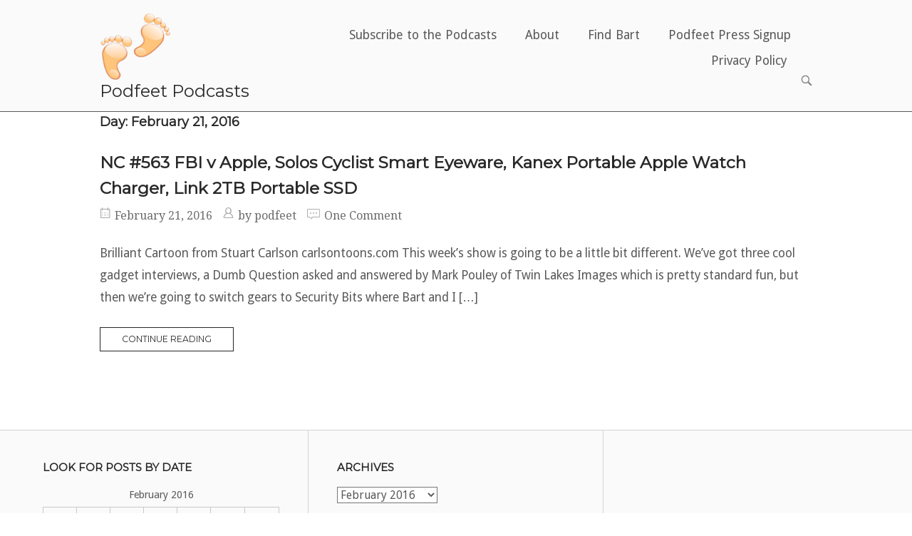

--- FILE ---
content_type: text/html; charset=UTF-8
request_url: https://www.podfeet.com/blog/2016/02/21/
body_size: 12651
content:
<!DOCTYPE html>
<html lang="en-US">
<head>
<meta charset="UTF-8">
<link rel="profile" href="https://gmpg.org/xfn/11">
<link rel="pingback" href="https://www.podfeet.com/blog/xmlrpc.php">

<meta name="viewport" content="width=device-width, initial-scale=1"><meta name='robots' content='noindex, follow' />

	<!-- This site is optimized with the Yoast SEO plugin v26.8 - https://yoast.com/product/yoast-seo-wordpress/ -->
	<title>February 21, 2016 - Podfeet Podcasts</title>
	<meta property="og:locale" content="en_US" />
	<meta property="og:type" content="website" />
	<meta property="og:title" content="February 21, 2016 - Podfeet Podcasts" />
	<meta property="og:url" content="https://www.podfeet.com/blog/2016/02/21/" />
	<meta property="og:site_name" content="Podfeet Podcasts" />
	<meta name="twitter:card" content="summary_large_image" />
	<script type="application/ld+json" class="yoast-schema-graph">{"@context":"https://schema.org","@graph":[{"@type":"CollectionPage","@id":"https://www.podfeet.com/blog/2016/02/21/","url":"https://www.podfeet.com/blog/2016/02/21/","name":"February 21, 2016 - Podfeet Podcasts","isPartOf":{"@id":"https://www.podfeet.com/blog/#website"},"breadcrumb":{"@id":"https://www.podfeet.com/blog/2016/02/21/#breadcrumb"},"inLanguage":"en-US"},{"@type":"BreadcrumbList","@id":"https://www.podfeet.com/blog/2016/02/21/#breadcrumb","itemListElement":[{"@type":"ListItem","position":1,"name":"Home","item":"https://www.podfeet.com/blog/"},{"@type":"ListItem","position":2,"name":"Archives for February 21, 2016"}]},{"@type":"WebSite","@id":"https://www.podfeet.com/blog/#website","url":"https://www.podfeet.com/blog/","name":"Podfeet Podcasts","description":"A Technology Geek Podcast with an EVER so Slight Macintosh Bias!","publisher":{"@id":"https://www.podfeet.com/blog/#organization"},"potentialAction":[{"@type":"SearchAction","target":{"@type":"EntryPoint","urlTemplate":"https://www.podfeet.com/blog/?s={search_term_string}"},"query-input":{"@type":"PropertyValueSpecification","valueRequired":true,"valueName":"search_term_string"}}],"inLanguage":"en-US"},{"@type":"Organization","@id":"https://www.podfeet.com/blog/#organization","name":"Podfeet Podcasts","url":"https://www.podfeet.com/blog/","logo":{"@type":"ImageObject","inLanguage":"en-US","@id":"https://www.podfeet.com/blog/#/schema/logo/image/","url":"https://www.podfeet.com/blog/wp-content/uploads/2015/08/512x512-podfeet-transparent.jpg","contentUrl":"https://www.podfeet.com/blog/wp-content/uploads/2015/08/512x512-podfeet-transparent.jpg","width":750,"height":750,"caption":"Podfeet Podcasts"},"image":{"@id":"https://www.podfeet.com/blog/#/schema/logo/image/"}}]}</script>
	<!-- / Yoast SEO plugin. -->


<link rel='dns-prefetch' href='//www.podfeet.com' />
<link rel='dns-prefetch' href='//stats.wp.com' />
<link rel='dns-prefetch' href='//fonts.googleapis.com' />
<link rel='dns-prefetch' href='//v0.wordpress.com' />
<link rel="alternate" type="application/rss+xml" title="Podfeet Podcasts &raquo; Feed" href="https://www.podfeet.com/blog/feed/" />
<link rel="alternate" type="application/rss+xml" title="Podfeet Podcasts &raquo; Comments Feed" href="https://www.podfeet.com/blog/comments/feed/" />
<style id='wp-img-auto-sizes-contain-inline-css' type='text/css'>
img:is([sizes=auto i],[sizes^="auto," i]){contain-intrinsic-size:3000px 1500px}
/*# sourceURL=wp-img-auto-sizes-contain-inline-css */
</style>
<style id='wp-emoji-styles-inline-css' type='text/css'>

	img.wp-smiley, img.emoji {
		display: inline !important;
		border: none !important;
		box-shadow: none !important;
		height: 1em !important;
		width: 1em !important;
		margin: 0 0.07em !important;
		vertical-align: -0.1em !important;
		background: none !important;
		padding: 0 !important;
	}
/*# sourceURL=wp-emoji-styles-inline-css */
</style>
<link rel='stylesheet' id='wp-block-library-css' href='https://www.podfeet.com/blog/wp-includes/css/dist/block-library/style.min.css?ver=6.9' type='text/css' media='all' />
<style id='global-styles-inline-css' type='text/css'>
:root{--wp--preset--aspect-ratio--square: 1;--wp--preset--aspect-ratio--4-3: 4/3;--wp--preset--aspect-ratio--3-4: 3/4;--wp--preset--aspect-ratio--3-2: 3/2;--wp--preset--aspect-ratio--2-3: 2/3;--wp--preset--aspect-ratio--16-9: 16/9;--wp--preset--aspect-ratio--9-16: 9/16;--wp--preset--color--black: #000000;--wp--preset--color--cyan-bluish-gray: #abb8c3;--wp--preset--color--white: #ffffff;--wp--preset--color--pale-pink: #f78da7;--wp--preset--color--vivid-red: #cf2e2e;--wp--preset--color--luminous-vivid-orange: #ff6900;--wp--preset--color--luminous-vivid-amber: #fcb900;--wp--preset--color--light-green-cyan: #7bdcb5;--wp--preset--color--vivid-green-cyan: #00d084;--wp--preset--color--pale-cyan-blue: #8ed1fc;--wp--preset--color--vivid-cyan-blue: #0693e3;--wp--preset--color--vivid-purple: #9b51e0;--wp--preset--gradient--vivid-cyan-blue-to-vivid-purple: linear-gradient(135deg,rgb(6,147,227) 0%,rgb(155,81,224) 100%);--wp--preset--gradient--light-green-cyan-to-vivid-green-cyan: linear-gradient(135deg,rgb(122,220,180) 0%,rgb(0,208,130) 100%);--wp--preset--gradient--luminous-vivid-amber-to-luminous-vivid-orange: linear-gradient(135deg,rgb(252,185,0) 0%,rgb(255,105,0) 100%);--wp--preset--gradient--luminous-vivid-orange-to-vivid-red: linear-gradient(135deg,rgb(255,105,0) 0%,rgb(207,46,46) 100%);--wp--preset--gradient--very-light-gray-to-cyan-bluish-gray: linear-gradient(135deg,rgb(238,238,238) 0%,rgb(169,184,195) 100%);--wp--preset--gradient--cool-to-warm-spectrum: linear-gradient(135deg,rgb(74,234,220) 0%,rgb(151,120,209) 20%,rgb(207,42,186) 40%,rgb(238,44,130) 60%,rgb(251,105,98) 80%,rgb(254,248,76) 100%);--wp--preset--gradient--blush-light-purple: linear-gradient(135deg,rgb(255,206,236) 0%,rgb(152,150,240) 100%);--wp--preset--gradient--blush-bordeaux: linear-gradient(135deg,rgb(254,205,165) 0%,rgb(254,45,45) 50%,rgb(107,0,62) 100%);--wp--preset--gradient--luminous-dusk: linear-gradient(135deg,rgb(255,203,112) 0%,rgb(199,81,192) 50%,rgb(65,88,208) 100%);--wp--preset--gradient--pale-ocean: linear-gradient(135deg,rgb(255,245,203) 0%,rgb(182,227,212) 50%,rgb(51,167,181) 100%);--wp--preset--gradient--electric-grass: linear-gradient(135deg,rgb(202,248,128) 0%,rgb(113,206,126) 100%);--wp--preset--gradient--midnight: linear-gradient(135deg,rgb(2,3,129) 0%,rgb(40,116,252) 100%);--wp--preset--font-size--small: 13px;--wp--preset--font-size--medium: 20px;--wp--preset--font-size--large: 36px;--wp--preset--font-size--x-large: 42px;--wp--preset--spacing--20: 0.44rem;--wp--preset--spacing--30: 0.67rem;--wp--preset--spacing--40: 1rem;--wp--preset--spacing--50: 1.5rem;--wp--preset--spacing--60: 2.25rem;--wp--preset--spacing--70: 3.38rem;--wp--preset--spacing--80: 5.06rem;--wp--preset--shadow--natural: 6px 6px 9px rgba(0, 0, 0, 0.2);--wp--preset--shadow--deep: 12px 12px 50px rgba(0, 0, 0, 0.4);--wp--preset--shadow--sharp: 6px 6px 0px rgba(0, 0, 0, 0.2);--wp--preset--shadow--outlined: 6px 6px 0px -3px rgb(255, 255, 255), 6px 6px rgb(0, 0, 0);--wp--preset--shadow--crisp: 6px 6px 0px rgb(0, 0, 0);}:where(.is-layout-flex){gap: 0.5em;}:where(.is-layout-grid){gap: 0.5em;}body .is-layout-flex{display: flex;}.is-layout-flex{flex-wrap: wrap;align-items: center;}.is-layout-flex > :is(*, div){margin: 0;}body .is-layout-grid{display: grid;}.is-layout-grid > :is(*, div){margin: 0;}:where(.wp-block-columns.is-layout-flex){gap: 2em;}:where(.wp-block-columns.is-layout-grid){gap: 2em;}:where(.wp-block-post-template.is-layout-flex){gap: 1.25em;}:where(.wp-block-post-template.is-layout-grid){gap: 1.25em;}.has-black-color{color: var(--wp--preset--color--black) !important;}.has-cyan-bluish-gray-color{color: var(--wp--preset--color--cyan-bluish-gray) !important;}.has-white-color{color: var(--wp--preset--color--white) !important;}.has-pale-pink-color{color: var(--wp--preset--color--pale-pink) !important;}.has-vivid-red-color{color: var(--wp--preset--color--vivid-red) !important;}.has-luminous-vivid-orange-color{color: var(--wp--preset--color--luminous-vivid-orange) !important;}.has-luminous-vivid-amber-color{color: var(--wp--preset--color--luminous-vivid-amber) !important;}.has-light-green-cyan-color{color: var(--wp--preset--color--light-green-cyan) !important;}.has-vivid-green-cyan-color{color: var(--wp--preset--color--vivid-green-cyan) !important;}.has-pale-cyan-blue-color{color: var(--wp--preset--color--pale-cyan-blue) !important;}.has-vivid-cyan-blue-color{color: var(--wp--preset--color--vivid-cyan-blue) !important;}.has-vivid-purple-color{color: var(--wp--preset--color--vivid-purple) !important;}.has-black-background-color{background-color: var(--wp--preset--color--black) !important;}.has-cyan-bluish-gray-background-color{background-color: var(--wp--preset--color--cyan-bluish-gray) !important;}.has-white-background-color{background-color: var(--wp--preset--color--white) !important;}.has-pale-pink-background-color{background-color: var(--wp--preset--color--pale-pink) !important;}.has-vivid-red-background-color{background-color: var(--wp--preset--color--vivid-red) !important;}.has-luminous-vivid-orange-background-color{background-color: var(--wp--preset--color--luminous-vivid-orange) !important;}.has-luminous-vivid-amber-background-color{background-color: var(--wp--preset--color--luminous-vivid-amber) !important;}.has-light-green-cyan-background-color{background-color: var(--wp--preset--color--light-green-cyan) !important;}.has-vivid-green-cyan-background-color{background-color: var(--wp--preset--color--vivid-green-cyan) !important;}.has-pale-cyan-blue-background-color{background-color: var(--wp--preset--color--pale-cyan-blue) !important;}.has-vivid-cyan-blue-background-color{background-color: var(--wp--preset--color--vivid-cyan-blue) !important;}.has-vivid-purple-background-color{background-color: var(--wp--preset--color--vivid-purple) !important;}.has-black-border-color{border-color: var(--wp--preset--color--black) !important;}.has-cyan-bluish-gray-border-color{border-color: var(--wp--preset--color--cyan-bluish-gray) !important;}.has-white-border-color{border-color: var(--wp--preset--color--white) !important;}.has-pale-pink-border-color{border-color: var(--wp--preset--color--pale-pink) !important;}.has-vivid-red-border-color{border-color: var(--wp--preset--color--vivid-red) !important;}.has-luminous-vivid-orange-border-color{border-color: var(--wp--preset--color--luminous-vivid-orange) !important;}.has-luminous-vivid-amber-border-color{border-color: var(--wp--preset--color--luminous-vivid-amber) !important;}.has-light-green-cyan-border-color{border-color: var(--wp--preset--color--light-green-cyan) !important;}.has-vivid-green-cyan-border-color{border-color: var(--wp--preset--color--vivid-green-cyan) !important;}.has-pale-cyan-blue-border-color{border-color: var(--wp--preset--color--pale-cyan-blue) !important;}.has-vivid-cyan-blue-border-color{border-color: var(--wp--preset--color--vivid-cyan-blue) !important;}.has-vivid-purple-border-color{border-color: var(--wp--preset--color--vivid-purple) !important;}.has-vivid-cyan-blue-to-vivid-purple-gradient-background{background: var(--wp--preset--gradient--vivid-cyan-blue-to-vivid-purple) !important;}.has-light-green-cyan-to-vivid-green-cyan-gradient-background{background: var(--wp--preset--gradient--light-green-cyan-to-vivid-green-cyan) !important;}.has-luminous-vivid-amber-to-luminous-vivid-orange-gradient-background{background: var(--wp--preset--gradient--luminous-vivid-amber-to-luminous-vivid-orange) !important;}.has-luminous-vivid-orange-to-vivid-red-gradient-background{background: var(--wp--preset--gradient--luminous-vivid-orange-to-vivid-red) !important;}.has-very-light-gray-to-cyan-bluish-gray-gradient-background{background: var(--wp--preset--gradient--very-light-gray-to-cyan-bluish-gray) !important;}.has-cool-to-warm-spectrum-gradient-background{background: var(--wp--preset--gradient--cool-to-warm-spectrum) !important;}.has-blush-light-purple-gradient-background{background: var(--wp--preset--gradient--blush-light-purple) !important;}.has-blush-bordeaux-gradient-background{background: var(--wp--preset--gradient--blush-bordeaux) !important;}.has-luminous-dusk-gradient-background{background: var(--wp--preset--gradient--luminous-dusk) !important;}.has-pale-ocean-gradient-background{background: var(--wp--preset--gradient--pale-ocean) !important;}.has-electric-grass-gradient-background{background: var(--wp--preset--gradient--electric-grass) !important;}.has-midnight-gradient-background{background: var(--wp--preset--gradient--midnight) !important;}.has-small-font-size{font-size: var(--wp--preset--font-size--small) !important;}.has-medium-font-size{font-size: var(--wp--preset--font-size--medium) !important;}.has-large-font-size{font-size: var(--wp--preset--font-size--large) !important;}.has-x-large-font-size{font-size: var(--wp--preset--font-size--x-large) !important;}
/*# sourceURL=global-styles-inline-css */
</style>

<style id='classic-theme-styles-inline-css' type='text/css'>
/*! This file is auto-generated */
.wp-block-button__link{color:#fff;background-color:#32373c;border-radius:9999px;box-shadow:none;text-decoration:none;padding:calc(.667em + 2px) calc(1.333em + 2px);font-size:1.125em}.wp-block-file__button{background:#32373c;color:#fff;text-decoration:none}
/*# sourceURL=/wp-includes/css/classic-themes.min.css */
</style>
<link rel='stylesheet' id='bt-svg-viewer-style-css' href='https://www.podfeet.com/blog/wp-content/plugins/bt-svg-viewer/css/bt-svg-viewer.css?ver=1.0.19' type='text/css' media='all' />
<link rel='stylesheet' id='stcr-font-awesome-css' href='https://www.podfeet.com/blog/wp-content/plugins/subscribe-to-comments-reloaded/includes/css/font-awesome.min.css?ver=6.9' type='text/css' media='all' />
<link rel='stylesheet' id='stcr-style-css' href='https://www.podfeet.com/blog/wp-content/plugins/subscribe-to-comments-reloaded/includes/css/stcr-style.css?ver=6.9' type='text/css' media='all' />
<link rel='stylesheet' id='siteorigin-north-style-css' href='https://www.podfeet.com/blog/wp-content/themes/siteorigin-north/style.css?ver=6.9' type='text/css' media='all' />
<link rel='stylesheet' id='child-style-css' href='https://www.podfeet.com/blog/wp-content/themes/siteorigin-north-child/style.css?ver=1.0.0' type='text/css' media='all' />
<link rel='stylesheet' id='siteorigin-north-icons-css' href='https://www.podfeet.com/blog/wp-content/themes/siteorigin-north/css/north-icons.min.css?ver=1.21.0' type='text/css' media='all' />
<link rel='stylesheet' id='siteorigin-north-flexslider-css' href='https://www.podfeet.com/blog/wp-content/themes/siteorigin-north/css/flexslider.min.css?ver=6.9' type='text/css' media='all' />
<link rel='stylesheet' id='siteorigin-google-web-fonts-css' href='https://fonts.googleapis.com/css?family=Droid+Sans%3A400%2C700%7CMontserrat%3A400%7CDroid+Serif%3A400&#038;ver=6.9#038;subset&#038;display=block' type='text/css' media='all' />
<script type="text/javascript" src="https://www.podfeet.com/blog/wp-includes/js/jquery/jquery.min.js?ver=3.7.1" id="jquery-core-js"></script>
<script type="text/javascript" src="https://www.podfeet.com/blog/wp-includes/js/jquery/jquery-migrate.min.js?ver=3.4.1" id="jquery-migrate-js"></script>
<link rel="https://api.w.org/" href="https://www.podfeet.com/blog/wp-json/" /><link rel="EditURI" type="application/rsd+xml" title="RSD" href="https://www.podfeet.com/blog/xmlrpc.php?rsd" />
<meta name="generator" content="WordPress 6.9" />
<!-- Include 3rd party libraries required by bartificer.worldclock.js -->
<script src="https://cdnjs.cloudflare.com/ajax/libs/moment.js/2.17.1/moment-with-locales.min.js" integrity="sha256-vvT7Ok9u6GbfnBPXnbM6FVDEO8E1kTdgHOFZOAXrktA=" crossorigin="anonymous"></script>
<script src="https://cdnjs.cloudflare.com/ajax/libs/moment-timezone/0.5.11/moment-timezone-with-data.js" integrity="sha256-7JLe29sXteSPEQGXqKWbFs+ABl9M50OJEEB7ntZth2k=" crossorigin="anonymous"></script>
<!-- Import boogers bartificer clock library -->
<script type="text/javascript" src="https://cdn.rawgit.com/bbusschots/bartificer_worldclock_js/master/lib/bartificer.worldclock.js"></script>
<!-- allow Mermaid diagrams - this can be deleted as it doesn't seem to do anything-->
<script src="https://unpkg.com/mermaid/"></script>
<script>mermaid.initialize({startOnLoad:true});</script>
<!-- Bart's defaults are at https://github.com/bbusschots/bartificer_worldclock_js/blob/master/lib/bartificer.worldclock.default.css -->
<style type="text/css">
 .bartificer-worldclock{
    color: red;
    border: 5px ridge lightGrey;
    background-color: whitesmoke;
    border-radius: .2em;
    font-size: 40px;
    text-align: center;
    padding: .25em;
}
span.bartificer-worldclock-ampm{
    margin-left: 15px;
}

/* Block level changes */
span.bartificer-worldclock{
    width: 10em;
    margin-left: auto;
    margin-right: auto;
}
</style>	<style>img#wpstats{display:none}</style>
		<script src="https://unpkg.com/mermaid/"></script>
<script>mermaid.initialize({startOnLoad:true});</script>
				<style type="text/css" id="siteorigin-north-settings-custom" data-siteorigin-settings="true">
					.main-navigation ul .sub-menu,.main-navigation ul .children { border: 1px solid ; }                                 #masthead { border-bottom: 1px solid ; margin-bottom: 0px; padding: 15px 0; }  #masthead.layout-centered .site-branding { margin: 0 auto 15px auto; } .masthead-sentinel { margin-bottom: 0px; } #topbar { border-bottom: 1px solid ; }                                  @media screen and (max-width: 600px) { body.responsive .main-navigation #mobile-menu-button { display: inline-block; } body.responsive .main-navigation ul { display: none; } body.responsive .main-navigation .north-search-icon { display: none; } .main-navigation #mobile-menu-button { display: none; } .main-navigation ul { display: inline-block; } .main-navigation .north-search-icon { display: inline-block; } } @media screen and (min-width: 601px) { body.responsive #mobile-navigation { display: none !important; } }				</style>
				<link rel="icon" href="https://www.podfeet.com/blog/wp-content/uploads/2018/09/150px-square-podfeet-transparent.png" sizes="32x32" />
<link rel="icon" href="https://www.podfeet.com/blog/wp-content/uploads/2018/09/150px-square-podfeet-transparent.png" sizes="192x192" />
<link rel="apple-touch-icon" href="https://www.podfeet.com/blog/wp-content/uploads/2018/09/150px-square-podfeet-transparent.png" />
<meta name="msapplication-TileImage" content="https://www.podfeet.com/blog/wp-content/uploads/2018/09/150px-square-podfeet-transparent.png" />
		<style type="text/css" id="wp-custom-css">
			/*
You can add your own CSS here.

Click the help icon above to learn more.
*/



/*
	CSS Migrated from Jetpack:
*/

/*
Welcome to Custom CSS!

To learn how this works, see http://wp.me/PEmnE-Bt
*/

/*
 * Sub-heading fix — BB Feb 2020
 */
.entry-content h2,
.entry-content h3,
.entry-content h4,
.entry-content h5,
.entry-content h6
{
	margin-bottom: 0px;
}

/*
 * Fix for code blocks having a blank space at the beginnning
 * Allister found fix on Stack Overflow:
 * code is an  inline element, so you need to change it into display:block/inline-block to achive that
 */
code {
  display: inline-block;
}		</style>
		<link rel='stylesheet' id='so-css-siteorigin-north-css' href='https://www.podfeet.com/blog/wp-content/uploads/so-css/so-css-siteorigin-north.css?ver=1762531092' type='text/css' media='all' />
</head>

<body class="archive date wp-theme-siteorigin-north wp-child-theme-siteorigin-north-child group-blog no-js css3-animations responsive page-layout-no-sidebar page-layout-menu-default no-active-sidebar no-topbar mobile-scroll-to-top wc-columns-3">

<div id="page" class="hfeed site">
	<a class="skip-link screen-reader-text" href="#content">Skip to content</a>

	
			<header id="masthead" class="site-header layout-default " data-scale-logo="true" >
			<div class="container">

				<div class="container-inner">

					<div class="site-branding">
						<a href="https://www.podfeet.com/blog/" rel="home">
			<span class="screen-reader-text">Home</span><img width="100" height="100" src="https://www.podfeet.com/blog/wp-content/uploads/2017/04/100px-square-podfeet-transparent-1.png" class="custom-logo" alt="" decoding="async" loading="eager" /></a>				<p class="logo-site-title"><a href="https://www.podfeet.com/blog/" rel="home">Podfeet Podcasts</a></p>
															</div><!-- .site-branding -->

					<nav id="site-navigation" class="main-navigation">

						
							
								
									<a href="#menu" id="mobile-menu-button">
														<div class="icon-menu">
					<span></span>
					<span></span>
					<span></span>
				</div>
																								Menu											<span class="screen-reader-text">Menu</span>
																			</a>

								<div class="menu-menu-across-the-top-container"><ul id="primary-menu" class="menu"><li id="menu-item-17483" class="menu-item menu-item-type-post_type menu-item-object-page menu-item-17483"><a href="https://www.podfeet.com/blog/subscribe-to-the-podcasts/">Subscribe to the Podcasts</a></li>
<li id="menu-item-11371" class="menu-item menu-item-type-post_type menu-item-object-page menu-item-11371"><a href="https://www.podfeet.com/blog/about/">About</a></li>
<li id="menu-item-11372" class="menu-item menu-item-type-custom menu-item-object-custom menu-item-11372"><a href="https://bartbusschots.ie">Find Bart</a></li>
<li id="menu-item-11373" class="menu-item menu-item-type-post_type menu-item-object-page menu-item-11373"><a href="https://www.podfeet.com/blog/podfeet-press-signup/">Podfeet Press Signup</a></li>
<li id="menu-item-15309" class="menu-item menu-item-type-post_type menu-item-object-page menu-item-privacy-policy menu-item-15309"><a rel="privacy-policy" href="https://www.podfeet.com/blog/privacy-policy/">Privacy Policy</a></li>
</ul></div>
															<button class="north-search-icon">
									<label class="screen-reader-text">Open search bar</label>
													<svg version="1.1" class="svg-icon-search" xmlns="http://www.w3.org/2000/svg" xmlns:xlink="http://www.w3.org/1999/xlink" width="32" height="32" viewBox="0 0 32 32">
					<path d="M20.943 4.619c-4.5-4.5-11.822-4.5-16.321 0-4.498 4.5-4.498 11.822 0 16.319 4.007 4.006 10.247 4.435 14.743 1.308 0.095 0.447 0.312 0.875 0.659 1.222l6.553 6.55c0.953 0.955 2.496 0.955 3.447 0 0.953-0.951 0.953-2.495 0-3.447l-6.553-6.551c-0.347-0.349-0.774-0.565-1.222-0.658 3.13-4.495 2.7-10.734-1.307-14.743zM18.874 18.871c-3.359 3.357-8.825 3.357-12.183 0-3.357-3.359-3.357-8.825 0-12.184 3.358-3.359 8.825-3.359 12.183 0s3.359 8.825 0 12.184z"></path>
				</svg>
											</button>
							
						
						
					</nav><!-- #site-navigation -->

				</div><!-- .container-inner -->

			</div><!-- .container -->

							<div id="header-search">
					<div class="container">
						<label for='s' class='screen-reader-text'>Search for:</label>
						<form method="get" class="search-form" action="https://www.podfeet.com/blog/">
	<input type="search" name="s" aria-label="Search for" placeholder="Search" value="" />
	<button type="submit" aria-label="Search">
						<svg version="1.1" class="svg-icon-search" xmlns="http://www.w3.org/2000/svg" xmlns:xlink="http://www.w3.org/1999/xlink" width="32" height="32" viewBox="0 0 32 32">
					<path d="M20.943 4.619c-4.5-4.5-11.822-4.5-16.321 0-4.498 4.5-4.498 11.822 0 16.319 4.007 4.006 10.247 4.435 14.743 1.308 0.095 0.447 0.312 0.875 0.659 1.222l6.553 6.55c0.953 0.955 2.496 0.955 3.447 0 0.953-0.951 0.953-2.495 0-3.447l-6.553-6.551c-0.347-0.349-0.774-0.565-1.222-0.658 3.13-4.495 2.7-10.734-1.307-14.743zM18.874 18.871c-3.359 3.357-8.825 3.357-12.183 0-3.357-3.359-3.357-8.825 0-12.184 3.358-3.359 8.825-3.359 12.183 0s3.359 8.825 0 12.184z"></path>
				</svg>
				</button>
</form>
						<a id="close-search">
							<span class="screen-reader-text">Close search bar</span>
											<svg version="1.1" class="svg-icon-close" xmlns="http://www.w3.org/2000/svg" xmlns:xlink="http://www.w3.org/1999/xlink" x="12px" y="12px"
					viewBox="0 0 24 24" style="enable-background:new 0 0 24 24;" xml:space="preserve">
					<path class="circle" d="M22.1,7.7c-0.6-1.4-1.4-2.5-2.3-3.5c-1-1-2.2-1.8-3.5-2.3C14.9,1.3,13.5,1,12,1S9.1,1.3,7.7,1.9
					C6.4,2.5,5.2,3.2,4.2,4.2c-1,1-1.8,2.2-2.3,3.5C1.3,9.1,1,10.5,1,12c0,1.5,0.3,2.9,0.9,4.3c0.6,1.4,1.4,2.5,2.3,3.5
					c1,1,2.2,1.8,3.5,2.3C9.1,22.7,10.5,23,12,23s2.9-0.3,4.3-0.9c1.4-0.6,2.5-1.4,3.5-2.3c1-1,1.8-2.2,2.3-3.5
					c0.6-1.4,0.9-2.8,0.9-4.3C23,10.5,22.7,9.1,22.1,7.7z M20.3,15.5c-0.5,1.1-1.1,2.1-1.9,2.9s-1.8,1.4-2.9,1.9
					C14.4,20.8,13.2,21,12,21s-2.4-0.2-3.5-0.7c-1.1-0.5-2.1-1.1-2.9-1.9s-1.4-1.8-1.9-2.9C3.2,14.4,3,13.2,3,12
					c0-1.2,0.2-2.4,0.7-3.5c0.5-1.1,1.1-2.1,1.9-2.9s1.8-1.4,2.9-1.9C9.6,3.2,10.8,3,12,3s2.4,0.2,3.5,0.7c1.1,0.5,2.1,1.1,2.9,1.9
					s1.4,1.8,1.9,2.9C20.8,9.6,21,10.8,21,12C21,13.2,20.8,14.4,20.3,15.5z"/>
					<path class="cross" d="M14.8,8.2c0.3,0,0.5,0.1,0.7,0.3c0.2,0.2,0.3,0.4,0.3,0.7s-0.1,0.5-0.3,0.7L13.4,12l2.1,2.1
					c0.2,0.2,0.3,0.4,0.3,0.7c0,0.3-0.1,0.5-0.3,0.7s-0.4,0.3-0.7,0.3c-0.3,0-0.5-0.1-0.7-0.3L12,13.4l-2.1,2.1
					c-0.2,0.2-0.4,0.3-0.7,0.3c-0.3,0-0.5-0.1-0.7-0.3s-0.3-0.4-0.3-0.7c0-0.3,0.1-0.5,0.3-0.7l2.1-2.1L8.5,9.9
					C8.3,9.7,8.2,9.4,8.2,9.2c0-0.3,0.1-0.5,0.3-0.7s0.4-0.3,0.7-0.3s0.5,0.1,0.7,0.3l2.1,2.1l2.1-2.1C14.3,8.3,14.6,8.2,14.8,8.2z"/>
				</svg>
									</a>
					</div>
				</div>
					</header><!-- #masthead -->
	
	
	<div id="content" class="site-content">

		<div class="container">

			
	<div id="primary" class="content-area">
		<main id="main" class="site-main">

					<header class="page-header">
				<h1 class="page-title">Day: <span>February 21, 2016</span></h1>							</header><!-- .page-header -->

						
<article id="post-8239" class="entry post-8239 post type-post status-publish format-standard hentry category-nosillacast category-podcasts tag-apple tag-chargers tag-charging tag-cycling tag-dumb-question tag-fbi tag-glasses tag-iphone tag-privacy tag-security tag-ssd tag-storage">

	
	<header class="entry-header">
		<h2 class="entry-title"><a href="https://www.podfeet.com/blog/2016/02/nc-563/" rel="bookmark">NC #563 FBI v Apple, Solos Cyclist Smart Eyeware, Kanex Portable Apple Watch Charger, Link 2TB Portable SSD</a></h2>
					<ul class="entry-meta">
						<li class="posted-on">
			<span class="meta-icon north-icon-calendar" aria-hidden="true"></span>
			<a href="https://www.podfeet.com/blog/2016/02/nc-563/">
				<time class="entry-date published" datetime="2016-02-21T18:01:33-08:00">February 21, 2016</time><time class="updated" datetime="2016-02-22T16:14:04-08:00">February 22, 2016</time>			</a>
		</li>
				<li class="posted-by">
			<span class="meta-icon north-icon-user" aria-hidden="true"></span>
			by <span class="author vcard"><a class="url fn n" href="https://www.podfeet.com/blog/author/podfeet/">podfeet</a></span>		</li>
				<li class="post-comments">
			<span class="meta-icon north-icon-comments" aria-hidden="true"></span>
			<a href="https://www.podfeet.com/blog/2016/02/nc-563/#comments">
				One Comment			</a>
		</li>
					</ul><!-- .entry-meta -->
			</header><!-- .entry-header -->

	<div class="entry-content">
		<p>Brilliant Cartoon from Stuart Carlson carlsontoons.com This week&#8217;s show is going to be a little bit different. We&#8217;ve got three cool gadget interviews, a Dumb Question asked and answered by Mark Pouley of Twin Lakes Images which is pretty standard fun, but then we&#8217;re going to switch gears to Security Bits where Bart and I [&hellip;]</p>
			<a href="https://www.podfeet.com/blog/2016/02/nc-563/" class="more-link">
				Continue reading			</a>
				</div><!-- .entry-content -->

</article><!-- #post-## -->

			
			
		
		</main><!-- #main -->
	</div><!-- #primary -->


		</div><!-- .container -->
	</div><!-- #content -->

	
	<footer id="colophon" class="site-footer unconstrained-footer footer-active-sidebar">

		
					<div class="container">

									<div class="widgets widget-area widgets-3" aria-label="Footer Sidebar">
						<div class="widget-wrapper"><aside id="calendar-5" class="widget widget_calendar"><h2 class="widget-title">Look for Posts by Date</h2><div id="calendar_wrap" class="calendar_wrap"><table id="wp-calendar" class="wp-calendar-table">
	<caption>February 2016</caption>
	<thead>
	<tr>
		<th scope="col" aria-label="Sunday">S</th>
		<th scope="col" aria-label="Monday">M</th>
		<th scope="col" aria-label="Tuesday">T</th>
		<th scope="col" aria-label="Wednesday">W</th>
		<th scope="col" aria-label="Thursday">T</th>
		<th scope="col" aria-label="Friday">F</th>
		<th scope="col" aria-label="Saturday">S</th>
	</tr>
	</thead>
	<tbody>
	<tr>
		<td colspan="1" class="pad">&nbsp;</td><td><a href="https://www.podfeet.com/blog/2016/02/01/" aria-label="Posts published on February 1, 2016">1</a></td><td><a href="https://www.podfeet.com/blog/2016/02/02/" aria-label="Posts published on February 2, 2016">2</a></td><td><a href="https://www.podfeet.com/blog/2016/02/03/" aria-label="Posts published on February 3, 2016">3</a></td><td><a href="https://www.podfeet.com/blog/2016/02/04/" aria-label="Posts published on February 4, 2016">4</a></td><td><a href="https://www.podfeet.com/blog/2016/02/05/" aria-label="Posts published on February 5, 2016">5</a></td><td><a href="https://www.podfeet.com/blog/2016/02/06/" aria-label="Posts published on February 6, 2016">6</a></td>
	</tr>
	<tr>
		<td><a href="https://www.podfeet.com/blog/2016/02/07/" aria-label="Posts published on February 7, 2016">7</a></td><td><a href="https://www.podfeet.com/blog/2016/02/08/" aria-label="Posts published on February 8, 2016">8</a></td><td><a href="https://www.podfeet.com/blog/2016/02/09/" aria-label="Posts published on February 9, 2016">9</a></td><td>10</td><td><a href="https://www.podfeet.com/blog/2016/02/11/" aria-label="Posts published on February 11, 2016">11</a></td><td><a href="https://www.podfeet.com/blog/2016/02/12/" aria-label="Posts published on February 12, 2016">12</a></td><td><a href="https://www.podfeet.com/blog/2016/02/13/" aria-label="Posts published on February 13, 2016">13</a></td>
	</tr>
	<tr>
		<td><a href="https://www.podfeet.com/blog/2016/02/14/" aria-label="Posts published on February 14, 2016">14</a></td><td><a href="https://www.podfeet.com/blog/2016/02/15/" aria-label="Posts published on February 15, 2016">15</a></td><td><a href="https://www.podfeet.com/blog/2016/02/16/" aria-label="Posts published on February 16, 2016">16</a></td><td><a href="https://www.podfeet.com/blog/2016/02/17/" aria-label="Posts published on February 17, 2016">17</a></td><td><a href="https://www.podfeet.com/blog/2016/02/18/" aria-label="Posts published on February 18, 2016">18</a></td><td><a href="https://www.podfeet.com/blog/2016/02/19/" aria-label="Posts published on February 19, 2016">19</a></td><td><a href="https://www.podfeet.com/blog/2016/02/20/" aria-label="Posts published on February 20, 2016">20</a></td>
	</tr>
	<tr>
		<td><a href="https://www.podfeet.com/blog/2016/02/21/" aria-label="Posts published on February 21, 2016">21</a></td><td>22</td><td>23</td><td><a href="https://www.podfeet.com/blog/2016/02/24/" aria-label="Posts published on February 24, 2016">24</a></td><td>25</td><td>26</td><td><a href="https://www.podfeet.com/blog/2016/02/27/" aria-label="Posts published on February 27, 2016">27</a></td>
	</tr>
	<tr>
		<td><a href="https://www.podfeet.com/blog/2016/02/28/" aria-label="Posts published on February 28, 2016">28</a></td><td>29</td>
		<td class="pad" colspan="5">&nbsp;</td>
	</tr>
	</tbody>
	</table><nav aria-label="Previous and next months" class="wp-calendar-nav">
		<span class="wp-calendar-nav-prev"><a href="https://www.podfeet.com/blog/2016/01/">&laquo; Jan</a></span>
		<span class="pad">&nbsp;</span>
		<span class="wp-calendar-nav-next"><a href="https://www.podfeet.com/blog/2016/03/">Mar &raquo;</a></span>
	</nav></div></aside></div><div class="widget-wrapper"><aside id="archives-6" class="widget widget_archive"><h2 class="widget-title">Archives</h2>		<label class="screen-reader-text" for="archives-dropdown-6">Archives</label>
		<select id="archives-dropdown-6" name="archive-dropdown">
			
			<option value="">Select Month</option>
				<option value='https://www.podfeet.com/blog/2026/01/'> January 2026 </option>
	<option value='https://www.podfeet.com/blog/2025/12/'> December 2025 </option>
	<option value='https://www.podfeet.com/blog/2025/11/'> November 2025 </option>
	<option value='https://www.podfeet.com/blog/2025/10/'> October 2025 </option>
	<option value='https://www.podfeet.com/blog/2025/09/'> September 2025 </option>
	<option value='https://www.podfeet.com/blog/2025/08/'> August 2025 </option>
	<option value='https://www.podfeet.com/blog/2025/07/'> July 2025 </option>
	<option value='https://www.podfeet.com/blog/2025/06/'> June 2025 </option>
	<option value='https://www.podfeet.com/blog/2025/05/'> May 2025 </option>
	<option value='https://www.podfeet.com/blog/2025/04/'> April 2025 </option>
	<option value='https://www.podfeet.com/blog/2025/03/'> March 2025 </option>
	<option value='https://www.podfeet.com/blog/2025/02/'> February 2025 </option>
	<option value='https://www.podfeet.com/blog/2025/01/'> January 2025 </option>
	<option value='https://www.podfeet.com/blog/2024/12/'> December 2024 </option>
	<option value='https://www.podfeet.com/blog/2024/11/'> November 2024 </option>
	<option value='https://www.podfeet.com/blog/2024/10/'> October 2024 </option>
	<option value='https://www.podfeet.com/blog/2024/09/'> September 2024 </option>
	<option value='https://www.podfeet.com/blog/2024/08/'> August 2024 </option>
	<option value='https://www.podfeet.com/blog/2024/07/'> July 2024 </option>
	<option value='https://www.podfeet.com/blog/2024/06/'> June 2024 </option>
	<option value='https://www.podfeet.com/blog/2024/05/'> May 2024 </option>
	<option value='https://www.podfeet.com/blog/2024/04/'> April 2024 </option>
	<option value='https://www.podfeet.com/blog/2024/03/'> March 2024 </option>
	<option value='https://www.podfeet.com/blog/2024/02/'> February 2024 </option>
	<option value='https://www.podfeet.com/blog/2024/01/'> January 2024 </option>
	<option value='https://www.podfeet.com/blog/2023/12/'> December 2023 </option>
	<option value='https://www.podfeet.com/blog/2023/11/'> November 2023 </option>
	<option value='https://www.podfeet.com/blog/2023/10/'> October 2023 </option>
	<option value='https://www.podfeet.com/blog/2023/09/'> September 2023 </option>
	<option value='https://www.podfeet.com/blog/2023/08/'> August 2023 </option>
	<option value='https://www.podfeet.com/blog/2023/07/'> July 2023 </option>
	<option value='https://www.podfeet.com/blog/2023/06/'> June 2023 </option>
	<option value='https://www.podfeet.com/blog/2023/05/'> May 2023 </option>
	<option value='https://www.podfeet.com/blog/2023/04/'> April 2023 </option>
	<option value='https://www.podfeet.com/blog/2023/03/'> March 2023 </option>
	<option value='https://www.podfeet.com/blog/2023/02/'> February 2023 </option>
	<option value='https://www.podfeet.com/blog/2023/01/'> January 2023 </option>
	<option value='https://www.podfeet.com/blog/2022/12/'> December 2022 </option>
	<option value='https://www.podfeet.com/blog/2022/11/'> November 2022 </option>
	<option value='https://www.podfeet.com/blog/2022/10/'> October 2022 </option>
	<option value='https://www.podfeet.com/blog/2022/09/'> September 2022 </option>
	<option value='https://www.podfeet.com/blog/2022/08/'> August 2022 </option>
	<option value='https://www.podfeet.com/blog/2022/07/'> July 2022 </option>
	<option value='https://www.podfeet.com/blog/2022/06/'> June 2022 </option>
	<option value='https://www.podfeet.com/blog/2022/05/'> May 2022 </option>
	<option value='https://www.podfeet.com/blog/2022/04/'> April 2022 </option>
	<option value='https://www.podfeet.com/blog/2022/03/'> March 2022 </option>
	<option value='https://www.podfeet.com/blog/2022/02/'> February 2022 </option>
	<option value='https://www.podfeet.com/blog/2022/01/'> January 2022 </option>
	<option value='https://www.podfeet.com/blog/2021/12/'> December 2021 </option>
	<option value='https://www.podfeet.com/blog/2021/11/'> November 2021 </option>
	<option value='https://www.podfeet.com/blog/2021/10/'> October 2021 </option>
	<option value='https://www.podfeet.com/blog/2021/09/'> September 2021 </option>
	<option value='https://www.podfeet.com/blog/2021/08/'> August 2021 </option>
	<option value='https://www.podfeet.com/blog/2021/07/'> July 2021 </option>
	<option value='https://www.podfeet.com/blog/2021/06/'> June 2021 </option>
	<option value='https://www.podfeet.com/blog/2021/05/'> May 2021 </option>
	<option value='https://www.podfeet.com/blog/2021/04/'> April 2021 </option>
	<option value='https://www.podfeet.com/blog/2021/03/'> March 2021 </option>
	<option value='https://www.podfeet.com/blog/2021/02/'> February 2021 </option>
	<option value='https://www.podfeet.com/blog/2021/01/'> January 2021 </option>
	<option value='https://www.podfeet.com/blog/2020/12/'> December 2020 </option>
	<option value='https://www.podfeet.com/blog/2020/11/'> November 2020 </option>
	<option value='https://www.podfeet.com/blog/2020/10/'> October 2020 </option>
	<option value='https://www.podfeet.com/blog/2020/09/'> September 2020 </option>
	<option value='https://www.podfeet.com/blog/2020/08/'> August 2020 </option>
	<option value='https://www.podfeet.com/blog/2020/07/'> July 2020 </option>
	<option value='https://www.podfeet.com/blog/2020/06/'> June 2020 </option>
	<option value='https://www.podfeet.com/blog/2020/05/'> May 2020 </option>
	<option value='https://www.podfeet.com/blog/2020/04/'> April 2020 </option>
	<option value='https://www.podfeet.com/blog/2020/03/'> March 2020 </option>
	<option value='https://www.podfeet.com/blog/2020/02/'> February 2020 </option>
	<option value='https://www.podfeet.com/blog/2020/01/'> January 2020 </option>
	<option value='https://www.podfeet.com/blog/2019/12/'> December 2019 </option>
	<option value='https://www.podfeet.com/blog/2019/11/'> November 2019 </option>
	<option value='https://www.podfeet.com/blog/2019/10/'> October 2019 </option>
	<option value='https://www.podfeet.com/blog/2019/09/'> September 2019 </option>
	<option value='https://www.podfeet.com/blog/2019/08/'> August 2019 </option>
	<option value='https://www.podfeet.com/blog/2019/07/'> July 2019 </option>
	<option value='https://www.podfeet.com/blog/2019/06/'> June 2019 </option>
	<option value='https://www.podfeet.com/blog/2019/05/'> May 2019 </option>
	<option value='https://www.podfeet.com/blog/2019/04/'> April 2019 </option>
	<option value='https://www.podfeet.com/blog/2019/03/'> March 2019 </option>
	<option value='https://www.podfeet.com/blog/2019/02/'> February 2019 </option>
	<option value='https://www.podfeet.com/blog/2019/01/'> January 2019 </option>
	<option value='https://www.podfeet.com/blog/2018/12/'> December 2018 </option>
	<option value='https://www.podfeet.com/blog/2018/11/'> November 2018 </option>
	<option value='https://www.podfeet.com/blog/2018/10/'> October 2018 </option>
	<option value='https://www.podfeet.com/blog/2018/09/'> September 2018 </option>
	<option value='https://www.podfeet.com/blog/2018/08/'> August 2018 </option>
	<option value='https://www.podfeet.com/blog/2018/07/'> July 2018 </option>
	<option value='https://www.podfeet.com/blog/2018/06/'> June 2018 </option>
	<option value='https://www.podfeet.com/blog/2018/05/'> May 2018 </option>
	<option value='https://www.podfeet.com/blog/2018/04/'> April 2018 </option>
	<option value='https://www.podfeet.com/blog/2018/03/'> March 2018 </option>
	<option value='https://www.podfeet.com/blog/2018/02/'> February 2018 </option>
	<option value='https://www.podfeet.com/blog/2018/01/'> January 2018 </option>
	<option value='https://www.podfeet.com/blog/2017/12/'> December 2017 </option>
	<option value='https://www.podfeet.com/blog/2017/11/'> November 2017 </option>
	<option value='https://www.podfeet.com/blog/2017/10/'> October 2017 </option>
	<option value='https://www.podfeet.com/blog/2017/09/'> September 2017 </option>
	<option value='https://www.podfeet.com/blog/2017/08/'> August 2017 </option>
	<option value='https://www.podfeet.com/blog/2017/07/'> July 2017 </option>
	<option value='https://www.podfeet.com/blog/2017/06/'> June 2017 </option>
	<option value='https://www.podfeet.com/blog/2017/05/'> May 2017 </option>
	<option value='https://www.podfeet.com/blog/2017/04/'> April 2017 </option>
	<option value='https://www.podfeet.com/blog/2017/03/'> March 2017 </option>
	<option value='https://www.podfeet.com/blog/2017/02/'> February 2017 </option>
	<option value='https://www.podfeet.com/blog/2017/01/'> January 2017 </option>
	<option value='https://www.podfeet.com/blog/2016/12/'> December 2016 </option>
	<option value='https://www.podfeet.com/blog/2016/11/'> November 2016 </option>
	<option value='https://www.podfeet.com/blog/2016/10/'> October 2016 </option>
	<option value='https://www.podfeet.com/blog/2016/09/'> September 2016 </option>
	<option value='https://www.podfeet.com/blog/2016/08/'> August 2016 </option>
	<option value='https://www.podfeet.com/blog/2016/07/'> July 2016 </option>
	<option value='https://www.podfeet.com/blog/2016/06/'> June 2016 </option>
	<option value='https://www.podfeet.com/blog/2016/05/'> May 2016 </option>
	<option value='https://www.podfeet.com/blog/2016/04/'> April 2016 </option>
	<option value='https://www.podfeet.com/blog/2016/03/'> March 2016 </option>
	<option value='https://www.podfeet.com/blog/2016/02/' selected='selected'> February 2016 </option>
	<option value='https://www.podfeet.com/blog/2016/01/'> January 2016 </option>
	<option value='https://www.podfeet.com/blog/2015/12/'> December 2015 </option>
	<option value='https://www.podfeet.com/blog/2015/11/'> November 2015 </option>
	<option value='https://www.podfeet.com/blog/2015/10/'> October 2015 </option>
	<option value='https://www.podfeet.com/blog/2015/09/'> September 2015 </option>
	<option value='https://www.podfeet.com/blog/2015/08/'> August 2015 </option>
	<option value='https://www.podfeet.com/blog/2015/07/'> July 2015 </option>
	<option value='https://www.podfeet.com/blog/2015/06/'> June 2015 </option>
	<option value='https://www.podfeet.com/blog/2015/05/'> May 2015 </option>
	<option value='https://www.podfeet.com/blog/2015/04/'> April 2015 </option>
	<option value='https://www.podfeet.com/blog/2015/03/'> March 2015 </option>
	<option value='https://www.podfeet.com/blog/2015/02/'> February 2015 </option>
	<option value='https://www.podfeet.com/blog/2015/01/'> January 2015 </option>
	<option value='https://www.podfeet.com/blog/2014/12/'> December 2014 </option>
	<option value='https://www.podfeet.com/blog/2014/11/'> November 2014 </option>
	<option value='https://www.podfeet.com/blog/2014/10/'> October 2014 </option>
	<option value='https://www.podfeet.com/blog/2014/09/'> September 2014 </option>
	<option value='https://www.podfeet.com/blog/2014/08/'> August 2014 </option>
	<option value='https://www.podfeet.com/blog/2014/07/'> July 2014 </option>
	<option value='https://www.podfeet.com/blog/2014/06/'> June 2014 </option>
	<option value='https://www.podfeet.com/blog/2014/05/'> May 2014 </option>
	<option value='https://www.podfeet.com/blog/2014/04/'> April 2014 </option>
	<option value='https://www.podfeet.com/blog/2014/03/'> March 2014 </option>
	<option value='https://www.podfeet.com/blog/2014/02/'> February 2014 </option>
	<option value='https://www.podfeet.com/blog/2014/01/'> January 2014 </option>
	<option value='https://www.podfeet.com/blog/2013/12/'> December 2013 </option>
	<option value='https://www.podfeet.com/blog/2013/11/'> November 2013 </option>
	<option value='https://www.podfeet.com/blog/2013/10/'> October 2013 </option>
	<option value='https://www.podfeet.com/blog/2013/09/'> September 2013 </option>
	<option value='https://www.podfeet.com/blog/2013/08/'> August 2013 </option>
	<option value='https://www.podfeet.com/blog/2013/07/'> July 2013 </option>
	<option value='https://www.podfeet.com/blog/2013/06/'> June 2013 </option>
	<option value='https://www.podfeet.com/blog/2013/05/'> May 2013 </option>
	<option value='https://www.podfeet.com/blog/2013/04/'> April 2013 </option>
	<option value='https://www.podfeet.com/blog/2013/03/'> March 2013 </option>
	<option value='https://www.podfeet.com/blog/2013/02/'> February 2013 </option>
	<option value='https://www.podfeet.com/blog/2013/01/'> January 2013 </option>
	<option value='https://www.podfeet.com/blog/2012/12/'> December 2012 </option>
	<option value='https://www.podfeet.com/blog/2012/11/'> November 2012 </option>
	<option value='https://www.podfeet.com/blog/2012/10/'> October 2012 </option>
	<option value='https://www.podfeet.com/blog/2012/09/'> September 2012 </option>
	<option value='https://www.podfeet.com/blog/2012/08/'> August 2012 </option>
	<option value='https://www.podfeet.com/blog/2012/07/'> July 2012 </option>
	<option value='https://www.podfeet.com/blog/2012/06/'> June 2012 </option>
	<option value='https://www.podfeet.com/blog/2012/05/'> May 2012 </option>
	<option value='https://www.podfeet.com/blog/2012/04/'> April 2012 </option>
	<option value='https://www.podfeet.com/blog/2012/03/'> March 2012 </option>
	<option value='https://www.podfeet.com/blog/2012/02/'> February 2012 </option>
	<option value='https://www.podfeet.com/blog/2012/01/'> January 2012 </option>
	<option value='https://www.podfeet.com/blog/2011/12/'> December 2011 </option>
	<option value='https://www.podfeet.com/blog/2011/11/'> November 2011 </option>
	<option value='https://www.podfeet.com/blog/2011/10/'> October 2011 </option>
	<option value='https://www.podfeet.com/blog/2011/09/'> September 2011 </option>
	<option value='https://www.podfeet.com/blog/2011/08/'> August 2011 </option>
	<option value='https://www.podfeet.com/blog/2011/07/'> July 2011 </option>
	<option value='https://www.podfeet.com/blog/2011/06/'> June 2011 </option>
	<option value='https://www.podfeet.com/blog/2011/05/'> May 2011 </option>
	<option value='https://www.podfeet.com/blog/2011/04/'> April 2011 </option>
	<option value='https://www.podfeet.com/blog/2011/03/'> March 2011 </option>
	<option value='https://www.podfeet.com/blog/2011/02/'> February 2011 </option>
	<option value='https://www.podfeet.com/blog/2011/01/'> January 2011 </option>
	<option value='https://www.podfeet.com/blog/2010/12/'> December 2010 </option>
	<option value='https://www.podfeet.com/blog/2010/11/'> November 2010 </option>
	<option value='https://www.podfeet.com/blog/2010/10/'> October 2010 </option>
	<option value='https://www.podfeet.com/blog/2010/09/'> September 2010 </option>
	<option value='https://www.podfeet.com/blog/2010/08/'> August 2010 </option>
	<option value='https://www.podfeet.com/blog/2010/07/'> July 2010 </option>
	<option value='https://www.podfeet.com/blog/2010/06/'> June 2010 </option>
	<option value='https://www.podfeet.com/blog/2010/05/'> May 2010 </option>
	<option value='https://www.podfeet.com/blog/2010/04/'> April 2010 </option>
	<option value='https://www.podfeet.com/blog/2010/03/'> March 2010 </option>
	<option value='https://www.podfeet.com/blog/2010/02/'> February 2010 </option>
	<option value='https://www.podfeet.com/blog/2010/01/'> January 2010 </option>
	<option value='https://www.podfeet.com/blog/2009/12/'> December 2009 </option>
	<option value='https://www.podfeet.com/blog/2009/11/'> November 2009 </option>
	<option value='https://www.podfeet.com/blog/2009/10/'> October 2009 </option>
	<option value='https://www.podfeet.com/blog/2009/09/'> September 2009 </option>
	<option value='https://www.podfeet.com/blog/2009/08/'> August 2009 </option>
	<option value='https://www.podfeet.com/blog/2009/07/'> July 2009 </option>
	<option value='https://www.podfeet.com/blog/2009/06/'> June 2009 </option>
	<option value='https://www.podfeet.com/blog/2009/05/'> May 2009 </option>
	<option value='https://www.podfeet.com/blog/2009/04/'> April 2009 </option>
	<option value='https://www.podfeet.com/blog/2009/03/'> March 2009 </option>
	<option value='https://www.podfeet.com/blog/2009/02/'> February 2009 </option>
	<option value='https://www.podfeet.com/blog/2009/01/'> January 2009 </option>
	<option value='https://www.podfeet.com/blog/2008/12/'> December 2008 </option>
	<option value='https://www.podfeet.com/blog/2008/11/'> November 2008 </option>
	<option value='https://www.podfeet.com/blog/2008/10/'> October 2008 </option>
	<option value='https://www.podfeet.com/blog/2008/09/'> September 2008 </option>
	<option value='https://www.podfeet.com/blog/2008/08/'> August 2008 </option>
	<option value='https://www.podfeet.com/blog/2008/07/'> July 2008 </option>
	<option value='https://www.podfeet.com/blog/2008/06/'> June 2008 </option>
	<option value='https://www.podfeet.com/blog/2008/05/'> May 2008 </option>
	<option value='https://www.podfeet.com/blog/2008/04/'> April 2008 </option>
	<option value='https://www.podfeet.com/blog/2008/03/'> March 2008 </option>
	<option value='https://www.podfeet.com/blog/2008/02/'> February 2008 </option>
	<option value='https://www.podfeet.com/blog/2008/01/'> January 2008 </option>
	<option value='https://www.podfeet.com/blog/2007/12/'> December 2007 </option>
	<option value='https://www.podfeet.com/blog/2007/11/'> November 2007 </option>
	<option value='https://www.podfeet.com/blog/2007/10/'> October 2007 </option>
	<option value='https://www.podfeet.com/blog/2007/09/'> September 2007 </option>
	<option value='https://www.podfeet.com/blog/2007/08/'> August 2007 </option>
	<option value='https://www.podfeet.com/blog/2007/07/'> July 2007 </option>
	<option value='https://www.podfeet.com/blog/2007/06/'> June 2007 </option>
	<option value='https://www.podfeet.com/blog/2007/05/'> May 2007 </option>
	<option value='https://www.podfeet.com/blog/2007/04/'> April 2007 </option>
	<option value='https://www.podfeet.com/blog/2007/03/'> March 2007 </option>
	<option value='https://www.podfeet.com/blog/2007/02/'> February 2007 </option>
	<option value='https://www.podfeet.com/blog/2007/01/'> January 2007 </option>
	<option value='https://www.podfeet.com/blog/2006/12/'> December 2006 </option>
	<option value='https://www.podfeet.com/blog/2006/11/'> November 2006 </option>
	<option value='https://www.podfeet.com/blog/2006/10/'> October 2006 </option>
	<option value='https://www.podfeet.com/blog/2006/09/'> September 2006 </option>
	<option value='https://www.podfeet.com/blog/2006/08/'> August 2006 </option>
	<option value='https://www.podfeet.com/blog/2006/07/'> July 2006 </option>
	<option value='https://www.podfeet.com/blog/2006/06/'> June 2006 </option>
	<option value='https://www.podfeet.com/blog/2006/05/'> May 2006 </option>
	<option value='https://www.podfeet.com/blog/2006/04/'> April 2006 </option>
	<option value='https://www.podfeet.com/blog/2006/03/'> March 2006 </option>
	<option value='https://www.podfeet.com/blog/2006/02/'> February 2006 </option>
	<option value='https://www.podfeet.com/blog/2006/01/'> January 2006 </option>
	<option value='https://www.podfeet.com/blog/2005/12/'> December 2005 </option>
	<option value='https://www.podfeet.com/blog/2005/11/'> November 2005 </option>
	<option value='https://www.podfeet.com/blog/2005/10/'> October 2005 </option>
	<option value='https://www.podfeet.com/blog/2005/09/'> September 2005 </option>
	<option value='https://www.podfeet.com/blog/2005/07/'> July 2005 </option>
	<option value='https://www.podfeet.com/blog/2005/05/'> May 2005 </option>

		</select>

			<script type="text/javascript">
/* <![CDATA[ */

( ( dropdownId ) => {
	const dropdown = document.getElementById( dropdownId );
	function onSelectChange() {
		setTimeout( () => {
			if ( 'escape' === dropdown.dataset.lastkey ) {
				return;
			}
			if ( dropdown.value ) {
				document.location.href = dropdown.value;
			}
		}, 250 );
	}
	function onKeyUp( event ) {
		if ( 'Escape' === event.key ) {
			dropdown.dataset.lastkey = 'escape';
		} else {
			delete dropdown.dataset.lastkey;
		}
	}
	function onClick() {
		delete dropdown.dataset.lastkey;
	}
	dropdown.addEventListener( 'keyup', onKeyUp );
	dropdown.addEventListener( 'click', onClick );
	dropdown.addEventListener( 'change', onSelectChange );
})( "archives-dropdown-6" );

//# sourceURL=WP_Widget_Archives%3A%3Awidget
/* ]]> */
</script>
</aside></div><div class="widget_text widget-wrapper"><aside id="custom_html-2" class="widget_text widget widget_custom_html"><div class="textwidget custom-html-widget"></div></aside></div>					</div>
					
			</div><!-- .container -->
		
		<div class="site-info">
			<div class="container">
					<span><a rel="license" href="https://creativecommons.org/licenses/by-nc-sa/3.0/us/"><img alt="Creative Commons License" style="border-width:0" src="https://i.creativecommons.org/l/by-nc-sa/3.0/us/88x31.png" /></a><br /><span>Podfeet Podcasts</span> by <a href="https://podfeet.com" rel="cc:attributionURL">Allison Sheridan</a> is licensed under a <a rel="license" href="https://creativecommons.org/licenses/by-nc-sa/3.0/us/">Creative Commons Attribution-Noncommercial-Share Alike 3.0 United States License</a>.<br />Based on a work at <a href="https://podfeet.com" rel="dc:source">podfeet.com</a> Follow me on <a rel="me" href="https://chaos.social/@podfeet">Mastodon</a></span><span><a class="privacy-policy-link" href="https://www.podfeet.com/blog/privacy-policy/" rel="privacy-policy">Privacy Policy</a></span><span>Theme by <a href="https://siteorigin.com/">SiteOrigin</a></span>			</div>
		</div><!-- .site-info -->

		
	</footer><!-- #colophon -->
</div><!-- #page -->

	<div id="scroll-to-top">
		<span class="screen-reader-text">Scroll to top</span>
						<svg version="1.1" class="svg-icon-to-top" xmlns="http://www.w3.org/2000/svg" xmlns:xlink="http://www.w3.org/1999/xlink" x="0px" y="0px" viewBox="0 0 24 24" style="enable-background:new 0 0 24 24;" xml:space="preserve">
					<path class="st0" d="M12,2c0.3,0,0.5,0.1,0.7,0.3l7,7C19.9,9.5,20,9.7,20,10c0,0.3-0.1,0.5-0.3,0.7S19.3,11,19,11
						c-0.3,0-0.5-0.1-0.7-0.3L13,5.4V21c0,0.3-0.1,0.5-0.3,0.7S12.3,22,12,22s-0.5-0.1-0.7-0.3S11,21.3,11,21V5.4l-5.3,5.3
						C5.5,10.9,5.3,11,5,11c-0.3,0-0.5-0.1-0.7-0.3C4.1,10.5,4,10.3,4,10c0-0.3,0.1-0.5,0.3-0.7l7-7C11.5,2.1,11.7,2,12,2z"/>
				</svg>
				</div>

<script type="speculationrules">
{"prefetch":[{"source":"document","where":{"and":[{"href_matches":"/blog/*"},{"not":{"href_matches":["/blog/wp-*.php","/blog/wp-admin/*","/blog/wp-content/uploads/*","/blog/wp-content/*","/blog/wp-content/plugins/*","/blog/wp-content/themes/siteorigin-north-child/*","/blog/wp-content/themes/siteorigin-north/*","/blog/*\\?(.+)"]}},{"not":{"selector_matches":"a[rel~=\"nofollow\"]"}},{"not":{"selector_matches":".no-prefetch, .no-prefetch a"}}]},"eagerness":"conservative"}]}
</script>
<!-- Script from allybee to open only external links in tabs -->
<script>
function targetBlank() {
	// remove subdomain of current site's url and setup regex
	var internal = location.host.replace("www.", "");
	internal = new RegExp(internal, "i");
	var a = document.getElementsByTagName('a'); // then, grab every link on the page
	for (var i = 0; i < a.length; i++) {
		var href = a[i].host; // set the host of each link
		if( !internal.test(href) ) { // make sure the href doesn't contain current site's host
			a[i].setAttribute('target', '_blank'); // if it doesn't, set attributes
		}
	}
};
</script>  <script>
  document.querySelectorAll('a[href]').forEach(function(link) {
    if (link.hostname !== window.location.hostname) {
      link.setAttribute('target', '_blank');
    }
  });
  </script>
  <script type="text/javascript" id="bt-svg-viewer-script-js-extra">
/* <![CDATA[ */
var svgViewerConfig = {"pluginUrl":"https://www.podfeet.com/blog/wp-content/plugins/bt-svg-viewer","assetVersion":"1.0.19"};
//# sourceURL=bt-svg-viewer-script-js-extra
/* ]]> */
</script>
<script type="text/javascript" src="https://www.podfeet.com/blog/wp-content/plugins/bt-svg-viewer/js/bt-svg-viewer.js?ver=1.0.19" id="bt-svg-viewer-script-js"></script>
<script type="text/javascript" src="https://www.podfeet.com/blog/wp-content/themes/siteorigin-north/js/jquery.flexslider.min.js?ver=2.6.3" id="jquery-flexslider-js"></script>
<script type="text/javascript" src="https://www.podfeet.com/blog/wp-content/themes/siteorigin-north/js/jquery.transit.min.js?ver=0.9.12" id="jquery-transit-js"></script>
<script type="text/javascript" src="https://www.podfeet.com/blog/wp-content/themes/siteorigin-north/js/jquery.fitvids.min.js?ver=1.1" id="jquery-fitvids-js"></script>
<script type="text/javascript" id="siteorigin-north-script-js-extra">
/* <![CDATA[ */
var siteoriginNorth = {"smoothScroll":"1","logoScale":"0.755","collapse":"600","fitvids":"1","stickyTopbar":""};
//# sourceURL=siteorigin-north-script-js-extra
/* ]]> */
</script>
<script type="text/javascript" src="https://www.podfeet.com/blog/wp-content/themes/siteorigin-north/js/north.min.js?ver=1.21.0" id="siteorigin-north-script-js"></script>
<script type="text/javascript" src="https://www.podfeet.com/blog/wp-content/themes/siteorigin-north/js/skip-link-focus-fix.min.js?ver=1.21.0" id="siteorigin-north-skip-link-js"></script>
<script type="text/javascript" id="jetpack-stats-js-before">
/* <![CDATA[ */
_stq = window._stq || [];
_stq.push([ "view", {"v":"ext","blog":"4074208","post":"0","tz":"-8","srv":"www.podfeet.com","arch_date":"2016/02/21","arch_results":"1","j":"1:15.4"} ]);
_stq.push([ "clickTrackerInit", "4074208", "0" ]);
//# sourceURL=jetpack-stats-js-before
/* ]]> */
</script>
<script type="text/javascript" src="https://stats.wp.com/e-202604.js" id="jetpack-stats-js" defer="defer" data-wp-strategy="defer"></script>
<script id="wp-emoji-settings" type="application/json">
{"baseUrl":"https://s.w.org/images/core/emoji/17.0.2/72x72/","ext":".png","svgUrl":"https://s.w.org/images/core/emoji/17.0.2/svg/","svgExt":".svg","source":{"concatemoji":"https://www.podfeet.com/blog/wp-includes/js/wp-emoji-release.min.js?ver=6.9"}}
</script>
<script type="module">
/* <![CDATA[ */
/*! This file is auto-generated */
const a=JSON.parse(document.getElementById("wp-emoji-settings").textContent),o=(window._wpemojiSettings=a,"wpEmojiSettingsSupports"),s=["flag","emoji"];function i(e){try{var t={supportTests:e,timestamp:(new Date).valueOf()};sessionStorage.setItem(o,JSON.stringify(t))}catch(e){}}function c(e,t,n){e.clearRect(0,0,e.canvas.width,e.canvas.height),e.fillText(t,0,0);t=new Uint32Array(e.getImageData(0,0,e.canvas.width,e.canvas.height).data);e.clearRect(0,0,e.canvas.width,e.canvas.height),e.fillText(n,0,0);const a=new Uint32Array(e.getImageData(0,0,e.canvas.width,e.canvas.height).data);return t.every((e,t)=>e===a[t])}function p(e,t){e.clearRect(0,0,e.canvas.width,e.canvas.height),e.fillText(t,0,0);var n=e.getImageData(16,16,1,1);for(let e=0;e<n.data.length;e++)if(0!==n.data[e])return!1;return!0}function u(e,t,n,a){switch(t){case"flag":return n(e,"\ud83c\udff3\ufe0f\u200d\u26a7\ufe0f","\ud83c\udff3\ufe0f\u200b\u26a7\ufe0f")?!1:!n(e,"\ud83c\udde8\ud83c\uddf6","\ud83c\udde8\u200b\ud83c\uddf6")&&!n(e,"\ud83c\udff4\udb40\udc67\udb40\udc62\udb40\udc65\udb40\udc6e\udb40\udc67\udb40\udc7f","\ud83c\udff4\u200b\udb40\udc67\u200b\udb40\udc62\u200b\udb40\udc65\u200b\udb40\udc6e\u200b\udb40\udc67\u200b\udb40\udc7f");case"emoji":return!a(e,"\ud83e\u1fac8")}return!1}function f(e,t,n,a){let r;const o=(r="undefined"!=typeof WorkerGlobalScope&&self instanceof WorkerGlobalScope?new OffscreenCanvas(300,150):document.createElement("canvas")).getContext("2d",{willReadFrequently:!0}),s=(o.textBaseline="top",o.font="600 32px Arial",{});return e.forEach(e=>{s[e]=t(o,e,n,a)}),s}function r(e){var t=document.createElement("script");t.src=e,t.defer=!0,document.head.appendChild(t)}a.supports={everything:!0,everythingExceptFlag:!0},new Promise(t=>{let n=function(){try{var e=JSON.parse(sessionStorage.getItem(o));if("object"==typeof e&&"number"==typeof e.timestamp&&(new Date).valueOf()<e.timestamp+604800&&"object"==typeof e.supportTests)return e.supportTests}catch(e){}return null}();if(!n){if("undefined"!=typeof Worker&&"undefined"!=typeof OffscreenCanvas&&"undefined"!=typeof URL&&URL.createObjectURL&&"undefined"!=typeof Blob)try{var e="postMessage("+f.toString()+"("+[JSON.stringify(s),u.toString(),c.toString(),p.toString()].join(",")+"));",a=new Blob([e],{type:"text/javascript"});const r=new Worker(URL.createObjectURL(a),{name:"wpTestEmojiSupports"});return void(r.onmessage=e=>{i(n=e.data),r.terminate(),t(n)})}catch(e){}i(n=f(s,u,c,p))}t(n)}).then(e=>{for(const n in e)a.supports[n]=e[n],a.supports.everything=a.supports.everything&&a.supports[n],"flag"!==n&&(a.supports.everythingExceptFlag=a.supports.everythingExceptFlag&&a.supports[n]);var t;a.supports.everythingExceptFlag=a.supports.everythingExceptFlag&&!a.supports.flag,a.supports.everything||((t=a.source||{}).concatemoji?r(t.concatemoji):t.wpemoji&&t.twemoji&&(r(t.twemoji),r(t.wpemoji)))});
//# sourceURL=https://www.podfeet.com/blog/wp-includes/js/wp-emoji-loader.min.js
/* ]]> */
</script>

<script defer src="https://static.cloudflareinsights.com/beacon.min.js/vcd15cbe7772f49c399c6a5babf22c1241717689176015" integrity="sha512-ZpsOmlRQV6y907TI0dKBHq9Md29nnaEIPlkf84rnaERnq6zvWvPUqr2ft8M1aS28oN72PdrCzSjY4U6VaAw1EQ==" data-cf-beacon='{"version":"2024.11.0","token":"928f7a7bc03e4f469da7d925b1d4161f","r":1,"server_timing":{"name":{"cfCacheStatus":true,"cfEdge":true,"cfExtPri":true,"cfL4":true,"cfOrigin":true,"cfSpeedBrain":true},"location_startswith":null}}' crossorigin="anonymous"></script>
</body>
</html>


--- FILE ---
content_type: text/css
request_url: https://www.podfeet.com/blog/wp-content/themes/siteorigin-north/style.css?ver=6.9
body_size: 11635
content:
/*!
Theme Name: SiteOrigin North
Author: SiteOrigin
Author URI: https://siteorigin.com/
Theme URI: https://siteorigin.com/theme/north/
Description: Inspired by the elegant majesty and purity of the Swiss Alps and built with business owners in mind, North is the star in the SiteOrigin sky. With easy-to-use options, classic lines and a minimal feel, North feels visually limitless and technically effortless. It's fully responsive and retina ready. Some key features are its responsive menu, gorgeous animations and tight integration with all the major plugins you've come to rely on. You can use it to create a business website using SiteOrigin Page Builder and our Widgets Bundle. You can also build a full ecommerce store though North's WooCommerce integration. We offer free and premium support on our support <a href="http://siteorigin.com/thread/">forums</a> (http://siteorigin.com/thread/).
Version: 1.21.0
Tested up to: 6.8
Requires at least: 4.7
Requires PHP: 7.0.0
License: GNU General Public License v2 or later
License URI: http://www.gnu.org/licenses/gpl-2.0.html
Text Domain: siteorigin-north
Tags: one-column, two-columns, left-sidebar, right-sidebar, custom-background, custom-colors, custom-menu, custom-logo, featured-images, footer-widgets, full-width-template, post-formats, rtl-language-support, sticky-post, theme-options, threaded-comments, translation-ready, blog, e-commerce
*/
/*--------------------------------------------------------------
>>> TABLE OF CONTENTS:
----------------------------------------------------------------
# Normalize
# Typography
# Elements
# Forms
# Navigation
	## Links
	## Menus
# Accessibility
# Alignments
# Clearings
# Widgets
# Content
    ## Posts and pages
	## Asides
	## Comments
# Infinite scroll
# Media
	## Captions
	## Galleries
--------------------------------------------------------------*/
/*--------------------------------------------------------------
>>> IMPORTANT NOTICE:
----------------------------------------------------------------
Please don't edit below, changes will be lost during the theme 
update process. If you need to make CSS modifications try
https://wordpress.org/plugins/so-css/
--------------------------------------------------------------*/
/*--------------------------------------------------------------
# Normalize
--------------------------------------------------------------*/
html {
  font-family: sans-serif;
  -webkit-text-size-adjust: 100%;
  -ms-text-size-adjust: 100%; }

body {
  margin: 0; }

article,
aside,
details,
figcaption,
figure,
footer,
header,
main,
menu,
nav,
section,
summary {
  display: block; }

audio,
canvas,
progress,
video {
  display: inline-block;
  vertical-align: baseline; }

audio:not([controls]) {
  display: none;
  height: 0; }

[hidden],
template {
  display: none; }

a {
  background-color: transparent; }

a:active,
a:hover {
  outline: 0; }

abbr[title] {
  border-bottom: 1px dotted; }

b,
strong {
  font-weight: bold; }

dfn {
  font-style: italic; }

h1 {
  font-size: 2em;
  margin: 0.67em 0; }

mark {
  background: #ff0;
  color: #000; }

small {
  font-size: 80%; }

sub,
sup {
  font-size: 75%;
  line-height: 0;
  position: relative;
  vertical-align: baseline; }

sup {
  top: -0.5em; }

sub {
  bottom: -0.25em; }

img {
  border: 0; }

svg:not(:root) {
  overflow: hidden; }

figure {
  margin: 1em 40px; }

hr {
  box-sizing: content-box;
  height: 0; }

pre {
  overflow: auto; }

code,
kbd,
pre,
samp {
  font-family: monospace, monospace;
  font-size: 1em; }

button,
input,
optgroup,
select,
textarea {
  color: inherit;
  font: inherit;
  margin: 0; }

button {
  overflow: visible; }

button,
select {
  text-transform: none; }

button,
html input[type="button"],
input[type="reset"],
input[type="submit"] {
  -webkit-appearance: button;
  cursor: pointer; }

button[disabled],
html input[disabled] {
  cursor: default; }

button::-moz-focus-inner,
input::-moz-focus-inner {
  border: 0;
  padding: 0; }

input {
  line-height: normal; }

input[type="checkbox"],
input[type="radio"] {
  box-sizing: border-box;
  padding: 0; }

input[type="number"]::-webkit-inner-spin-button,
input[type="number"]::-webkit-outer-spin-button {
  height: auto; }

input[type="search"] {
  -webkit-appearance: textfield;
  box-sizing: content-box; }

input[type="search"]::-webkit-search-cancel-button,
input[type="search"]::-webkit-search-decoration {
  -webkit-appearance: none; }

fieldset {
  border: 1px solid #c0c0c0;
  margin: 0 2px;
  padding: 0.35em 0.625em 0.75em; }

legend {
  border: 0;
  padding: 0; }

textarea {
  overflow: auto; }

optgroup {
  font-weight: bold; }

table {
  border-collapse: collapse;
  border-spacing: 0; }

td,
th {
  padding: 0; }

/*--------------------------------------------------------------
# Typography
--------------------------------------------------------------*/
body,
button,
input,
select,
textarea {
  color: #595959;
  font-family: "Droid Sans", sans-serif;
  font-size: 14.4px;
  font-size: 0.9rem;
  line-height: 1.6; }

.site-content {
  -ms-word-wrap: break-word;
  word-wrap: break-word; }

h1,
h2,
h3,
h4,
h5,
h6 {
  font-weight: normal;
  font-family: "Montserrat", sans-serif;
  color: #292929;
  margin: 25px 0; }
  .widget h1, .widget
  h2, .widget
  h3, .widget
  h4, .widget
  h5, .widget
  h6 {
    color: inherit; }

h1 {
  font-size: 29px; }

h2 {
  font-size: 25px; }

h3 {
  font-size: 22px; }

h4 {
  font-size: 20px; }

h5 {
  font-size: 18px; }

h6 {
  font-size: 16px; }

p {
  margin-bottom: 1.5em; }

dfn, cite, em, i {
  font-style: italic; }

blockquote {
  margin: 0 1.5em;
  font-family: "Droid Serif", sans-serif;
  font-style: italic;
  color: #c75d5d; }

address {
  margin: 0 0 1.5em; }

pre {
  background: #eee;
  font-family: "Courier 10 Pitch", Courier, monospace;
  font-size: 15px;
  font-size: 0.9375rem;
  line-height: 1.6;
  margin-bottom: 1.6em;
  max-width: 100%;
  overflow: auto;
  padding: 1.6em; }

code, kbd, tt, var {
  font-family: Monaco, Consolas, "Andale Mono", "DejaVu Sans Mono", monospace;
  font-size: 15px;
  font-size: 0.9375rem; }

abbr, acronym {
  border-bottom: 1px dotted #666;
  cursor: help; }

mark, ins {
  background: #fff9c0;
  text-decoration: none; }

big {
  font-size: 125%; }

/*--------------------------------------------------------------
# Elements
--------------------------------------------------------------*/
html {
  box-sizing: border-box; }

*,
*:before,
*:after {
  box-sizing: inherit; }

body {
  background: #ffffff;
  -webkit-font-smoothing: antialiased;
  -moz-osx-font-smoothing: grayscale;
  text-rendering: optimizeLegibility; }
  body.responsive {
    overflow-x: hidden; }

blockquote, q {
  quotes: '"' '"'; }

hr {
  background-color: #ccc;
  border: 0;
  height: 1px;
  margin-bottom: 1.5em; }

ul, ol {
  margin: 0 0 1.5em 1.5em;
  padding: 0; }

ul {
  list-style: disc; }

ol {
  list-style: decimal; }

li > ul,
li > ol {
  margin-bottom: 0;
  margin-left: 1.5em; }

dt {
  font-weight: bold; }

dd {
  margin: 0 1.5em 1.5em; }

figure {
  margin-left: 0;
  margin-right: 0; }

img {
  height: auto;
  max-width: 100%; }

code {
  background: #eee;
  padding: 0 0.3em; }

#page ::-moz-selection {
  background-color: #c75d5d;
  color: #fff; }

#page ::selection {
  background-color: #c75d5d;
  color: #fff; }

table {
  margin: 0 0 1.5em;
  width: 100%;
  border-collapse: collapse;
  border-spacing: 0; }
  table th, table td {
    padding: 0.3em;
    border: 1px solid #c9c9c9; }

/*--------------------------------------------------------------
# Forms
--------------------------------------------------------------*/
button,
input[type="button"],
input[type="reset"],
input[type="submit"] {
  background: transparent;
  border-radius: 0px;
  font-size: 0.85em;
  border: 1px solid #303030;
  padding: 10px 30px;
  line-height: 1em;
  box-shadow: inset 0 0 1px rgba(0, 0, 0, 0.25);
  text-decoration: none;
  color: #292929;
  font-family: "Montserrat", sans-serif;
  text-transform: uppercase;
  text-shadow: none;
  outline: none;
  -webkit-transition: 0.085s;
  -moz-transition: 0.085s;
  transition: 0.085s; }
  button:hover, button:active, button:focus,
  input[type="button"]:hover,
  input[type="button"]:active,
  input[type="button"]:focus,
  input[type="reset"]:hover,
  input[type="reset"]:active,
  input[type="reset"]:focus,
  input[type="submit"]:hover,
  input[type="submit"]:active,
  input[type="submit"]:focus {
    background: #a94346;
    border-color: #a94346;
    color: #ffffff;
    box-shadow: 1px 1px 1px rgba(0, 0, 0, 0.1); }

input[type="text"],
input[type="email"],
input[type="url"],
input[type="password"],
input[type="search"],
input[type="tel"],
textarea {
  background: #ffffff;
  border: 1px solid #ccc;
  border-radius: 0;
  box-sizing: border-box;
  color: #595959;
  font-family: "Droid Serif", sans-serif;
  font-size: .9333em;
  line-height: normal;
  padding: 9px 13px 10px;
  width: 100%; }
  input[type="text"]:focus,
  input[type="email"]:focus,
  input[type="url"]:focus,
  input[type="password"]:focus,
  input[type="search"]:focus,
  input[type="tel"]:focus,
  textarea:focus {
    outline: none; }

.post-password-form {
  margin-bottom: 1.75em; }
  .post-password-form label {
    text-transform: uppercase;
    font-size: 1.2em;
    margin-bottom: 1em;
    display: block; }
  .post-password-form input[type="password"] {
    margin-top: 0.4375em; }
  .post-password-form > :last-child {
    margin-bottom: 0; }

.wpcf7 form.wpcf7-form p {
  margin-bottom: 1.75em; }

.wpcf7 input.wpcf7-form-control.wpcf7-text,
.wpcf7 input.wpcf7-form-control.wpcf7-number,
.wpcf7 input.wpcf7-form-control.wpcf7-date,
.wpcf7 textarea.wpcf7-form-control.wpcf7-textarea,
.wpcf7 select.wpcf7-form-control.wpcf7-select,
.wpcf7 input.wpcf7-form-control.wpcf7-quiz {
  margin: 5px 0 0;
  padding: 7px 30px;
  outline: none;
  font-size: 0.85em;
  color: #595959;
  font-family: "Droid Serif", sans-serif;
  width: 100%; }

.wpcf7 span.wpcf7-form-control-wrap .wpcf7-form-control.wpcf7-checkbox .wpcf7-list-item.first, .wpcf7 span.wpcf7-form-control-wrap .wpcf7-form-control.wpcf7-radio .wpcf7-list-item.first {
  margin-left: 0 !important; }

.wpcf7 input.wpcf7-form-control.wpcf7-submit[disabled] {
  color: #898989;
  border: 2px solid #898989;
  cursor: not-allowed; }
  .wpcf7 input.wpcf7-form-control.wpcf7-submit[disabled]:hover {
    color: #898989;
    border: 2px solid #898989;
    background: transparent; }

.wpcf7 .wpcf7-response-output {
  position: relative;
  padding: 10px 30px;
  color: #292929;
  border: none;
  text-transform: uppercase;
  margin: 0;
  text-align: left;
  font-size: 1em;
  background: #d4d4d4; }

/*--------------------------------------------------------------
# Navigation
--------------------------------------------------------------*/
/*--------------------------------------------------------------
## Links
--------------------------------------------------------------*/
a {
  color: #c75d5d; }
  a:hover, a:focus {
    color: #a94346; }
  a:hover, a:active {
    outline: 0; }

/*--------------------------------------------------------------
## Menus
--------------------------------------------------------------*/
.main-navigation {
  z-index: 99999;
  font-family: "Droid Sans", sans-serif;
  font-size: 0.95em;
  text-align: right; }
  .main-navigation > div {
    display: inline-block; }
  .main-navigation ul {
    list-style: none;
    margin: 0;
    padding-left: 0; }
    .main-navigation ul > li {
      display: inline-block;
      padding: 0.25em 0; }
      .main-navigation ul > li a {
        padding-left: 30px;
        padding-right: 30px; }
        .main-navigation ul > li a.stripped-backlink {
          font-weight: bold;
          font-weight: 600;
          padding-right: 0;
          padding-left: 0; }
    .main-navigation ul a {
      color: #898989; }
      .main-navigation ul a:hover {
        color: #595959; }
    .main-navigation ul .sub-menu,
    .main-navigation ul .children {
      background-color: #fafafa;
      border: 1px solid #d4d4d4;
      box-shadow: 0 1px 1px rgba(0, 0, 0, 0.075);
      opacity: 0;
      position: absolute;
      text-align: left;
      top: 100%;
      -webkit-transition: all 0.15s ease-in;
      -moz-transition: all 0.15s ease-in;
      transition: all 0.15s ease-in;
      -webkit-transform-origin: center top;
      -moz-transform-origin: center top;
      -ms-transform-origin: center top;
      -o-transform-origin: center top;
      transform-origin: center top;
      -webkit-transform: scale(0.95);
      -moz-transform: scale(0.95);
      -ms-transform: scale(0.95);
      -o-transform: scale(0.95);
      transform: scale(0.95);
      visibility: hidden;
      z-index: 99999; }
      .main-navigation ul .sub-menu ul,
      .main-navigation ul .children ul {
        left: 100%;
        margin-left: 0 !important;
        top: -1px;
        -webkit-transform-origin: left center;
        -moz-transform-origin: left center;
        -ms-transform-origin: left center;
        -o-transform-origin: left center;
        transform-origin: left center; }
      .main-navigation ul .sub-menu li,
      .main-navigation ul .children li {
        margin: 0;
        min-width: 100%;
        padding-bottom: 0; }
        .main-navigation ul .sub-menu li:hover > ul,
        .main-navigation ul .sub-menu li.focus > ul,
        .main-navigation ul .children li:hover > ul,
        .main-navigation ul .children li.focus > ul {
          left: 100%; }
      .main-navigation ul .sub-menu a,
      .main-navigation ul .children a {
        box-sizing: border-box;
        line-height: 1em;
        min-width: 100%;
        padding: 0.85em 25px;
        white-space: nowrap; }
      .main-navigation ul .sub-menu li:first-child a,
      .main-navigation ul .children li:first-child a {
        padding-top: 1.25em; }
      .main-navigation ul .sub-menu li:last-child a,
      .main-navigation ul .children li:last-child a {
        padding-bottom: 1.25em; }
      .main-navigation ul .sub-menu :hover > a,
      .main-navigation ul .sub-menu .focus > a,
      .main-navigation ul .children :hover > a,
      .main-navigation ul .children .focus > a {
        color: #595959; }
      .main-navigation ul .sub-menu a:hover,
      .main-navigation ul .sub-menu a.focus,
      .main-navigation ul .children a:hover,
      .main-navigation ul .children a.focus {
        color: #595959; }
    body:not(.ios) .main-navigation ul li:hover > ul,
    body:not(.ios) .main-navigation ul li.focus > ul {
      opacity: 1;
      -webkit-transform: scale(1);
      -moz-transform: scale(1);
      -ms-transform: scale(1);
      -o-transform: scale(1);
      transform: scale(1);
      visibility: visible; }
    body:not(.ios) .main-navigation ul li:hover:after,
    body:not(.ios) .main-navigation ul li.focus:after {
      content: ''; }
    .main-navigation ul li.hover > ul {
      opacity: 1;
      -webkit-transform: scale(1);
      -moz-transform: scale(1);
      -ms-transform: scale(1);
      -o-transform: scale(1);
      transform: scale(1);
      visibility: visible; }
    .main-navigation ul li.hover:after {
      content: ''; }
  .main-navigation .menu > li.current-menu-item > a, .main-navigation .menu > li.current-menu-ancestor > a {
    color: #292929; }
  .main-navigation li {
    position: relative; }
  .main-navigation a:not(.ubermenu-responsive-toggle) {
    display: block;
    text-decoration: none; }
  .main-navigation .icon-menu {
    display: inline-block;
    height: 15px;
    margin-right: 10px;
    position: relative;
    -webkit-transform: rotate(0deg);
    -moz-transform: rotate(0deg);
    -ms-transform: rotate(0deg);
    -o-transform: rotate(0deg);
    transform: rotate(0deg);
    -webkit-transition: 0.5s ease-in-out;
    -moz-transition: 0.5s ease-in-out;
    transition: 0.5s ease-in-out;
    width: 20px; }
    .main-navigation .icon-menu span {
      display: block;
      border-radius: 10px;
      width: 100%;
      height: 2px;
      background: #777;
      position: absolute;
      opacity: 1;
      right: 0;
      -webkit-transform: rotate(0deg);
      -moz-transform: rotate(0deg);
      -ms-transform: rotate(0deg);
      -o-transform: rotate(0deg);
      transform: rotate(0deg);
      -webkit-transition: 0.25s ease-in-out;
      -moz-transition: 0.25s ease-in-out;
      transition: 0.25s ease-in-out;
      -webkit-transform-origin: right center;
      -moz-transform-origin: right center;
      -ms-transform-origin: right center;
      -o-transform-origin: right center;
      transform-origin: right center; }
      .main-navigation .icon-menu span:nth-child(1) {
        top: 0px; }
      .main-navigation .icon-menu span:nth-child(2) {
        top: 7px; }
      .main-navigation .icon-menu span:nth-child(3) {
        top: 14px; }
  .main-navigation .to-close .icon-menu span:nth-child(1) {
    -webkit-transform: rotate(-45deg);
    -moz-transform: rotate(-45deg);
    -ms-transform: rotate(-45deg);
    -o-transform: rotate(-45deg);
    transform: rotate(-45deg); }
  .main-navigation .to-close .icon-menu span:nth-child(2) {
    opacity: 0;
    -webkit-transform: translateX(10px);
    -moz-transform: translateX(10px);
    -ms-transform: translateX(10px);
    -o-transform: translateX(10px);
    transform: translateX(10px); }
  .main-navigation .to-close .icon-menu span:nth-child(3) {
    -webkit-transform: rotate(45deg);
    -moz-transform: rotate(45deg);
    -ms-transform: rotate(45deg);
    -o-transform: rotate(45deg);
    transform: rotate(45deg); }
  .main-navigation #mobile-menu-button {
    color: #666;
    display: none;
    font-size: 1.2em;
    margin-top: .2em; }
    .main-navigation #mobile-menu-button:hover {
      color: #595959; }
  .main-navigation .north-search-icon {
    border: none;
    box-shadow: none;
    color: inherit;
    cursor: pointer;
    display: inline-block;
    line-height: normal;
    padding: 0;
    position: relative;
    top: 2px; }
    .main-navigation .north-search-icon:hover {
      background: none; }
    .main-navigation .north-search-icon .svg-icon-search {
      height: 16px;
      width: 16px; }
      .main-navigation .north-search-icon .svg-icon-search path {
        fill: #898989; }
      .main-navigation .north-search-icon .svg-icon-search:hover path {
        fill: #595959; }
  .main-navigation #mega-menu-wrap-primary {
    display: inline-block; }
    .main-navigation #mega-menu-wrap-primary .mega-sub-menu li {
      min-width: auto; }
    .main-navigation #mega-menu-wrap-primary ul ul a {
      white-space: normal;
      width: auto !important; }

#header-search {
  background: #fafafa;
  display: none;
  height: 100%;
  left: 0;
  position: absolute;
  top: 0;
  width: 100%;
  z-index: 99999; }
  #header-search .container {
    height: 100%; }
  #header-search form {
    display: block;
    box-sizing: border-box;
    height: 48px;
    left: 20px;
    margin-top: -24px;
    max-height: 100%;
    position: absolute;
    right: 59px;
    top: 50%; }
  #header-search input[type="search"] {
    background: rgba(0, 0, 0, 0.035);
    border: none;
    border-radius: 0;
    box-sizing: border-box;
    font-family: "Droid Serif", sans-serif;
    height: 48px;
    max-height: 100%;
    padding: 0 10px;
    right: 20px;
    width: 100%; }
    #header-search input[type="search"]:focus {
      outline: none; }
  #header-search button[type="submit"] {
    display: none; }
  #header-search #close-search {
    margin-top: -12px;
    position: absolute;
    right: 20px;
    -webkit-transition: 0.35s;
    -moz-transition: 0.35s;
    transition: 0.35s;
    -webkit-transform-origin: center center;
    -moz-transform-origin: center center;
    -ms-transform-origin: center center;
    -o-transform-origin: center center;
    transform-origin: center center;
    -webkit-transform: scale(0.575) translateX(3px) translateY(-3px);
    -moz-transform: scale(0.575) translateX(3px) translateY(-3px);
    -ms-transform: scale(0.575) translateX(3px) translateY(-3px);
    -o-transform: scale(0.575) translateX(3px) translateY(-3px);
    transform: scale(0.575) translateX(3px) translateY(-3px);
    top: 50%; }
    #header-search #close-search.animate-in {
      -webkit-transform: scale(1) rotate(90deg);
      -moz-transform: scale(1) rotate(90deg);
      -ms-transform: scale(1) rotate(90deg);
      -o-transform: scale(1) rotate(90deg);
      transform: scale(1) rotate(90deg); }
    #header-search #close-search .svg-icon-close {
      cursor: pointer;
      height: 24px;
      width: 24px; }
      #header-search #close-search .svg-icon-close path {
        fill: #898989; }
      #header-search #close-search .svg-icon-close:hover path {
        fill: #595959; }
  @media screen and (max-width: 600px) {
    #header-search {
      display: none !important; } }

.main-navigation.stripped a {
  color: #898989; }
  .main-navigation.stripped a:hover {
    color: #595959; }

#mobile-navigation {
  background: rgba(0, 0, 0, 0.9);
  left: 0;
  font-family: "Droid Sans", sans-serif;
  overflow-y: scroll;
  overflow-x: hidden;
  padding: 15px 20px;
  position: absolute;
  top: 100%;
  width: 100%;
  z-index: 10; }
  #mobile-navigation::-webkit-scrollbar {
    width: 4px; }
  #mobile-navigation::-webkit-scrollbar-track {
    -webkit-box-shadow: inset 0 0 6px rgba(0, 0, 0, 0.3); }
  #mobile-navigation::-webkit-scrollbar-thumb {
    background-color: darkgrey;
    outline: 1px solid slategrey; }
  #mobile-navigation form {
    display: block;
    margin-top: 10px;
    width: auto; }
    #mobile-navigation form input[type="search"] {
      -webkit-appearance: none;
      -moz-appearance: none;
      -ms-appearance: none;
      -o-appearance: none;
      appearance: none;
      background: transparent;
      border: none;
      border-bottom: 1px solid #fff;
      border-radius: 0;
      box-sizing: border-box;
      color: #fff;
      font-size: 16px;
      padding: 10px;
      width: 100%; }
      #mobile-navigation form input[type="search"]::-webkit-input-placeholder {
        color: rgba(255, 255, 255, 0.7); }
      #mobile-navigation form input[type="search"]::-moz-placeholder {
        color: rgba(255, 255, 255, 0.7); }
      #mobile-navigation form input[type="search"]:-moz-placeholder {
        color: rgba(255, 255, 255, 0.7); }
      #mobile-navigation form input[type="search"]:-ms-input-placeholder {
        color: rgba(255, 255, 255, 0.7); }
      #mobile-navigation form input[type="search"]:focus {
        outline: none; }
    #mobile-navigation form button[type="submit"] {
      display: none; }
  #mobile-navigation ul {
    list-style: none;
    margin: 0;
    padding: 0; }
    #mobile-navigation ul li {
      line-height: 3.5em;
      position: relative;
      width: 100%; }
      #mobile-navigation ul li a {
        color: #fff;
        display: block;
        text-decoration: none;
        width: 100% !important; }
      #mobile-navigation ul li.menu-item-has-children > a {
        padding-right: 40px; }
        #mobile-navigation ul li.menu-item-has-children > a:not([href]) {
          cursor: pointer; }
      #mobile-navigation ul li .dropdown-toggle {
        background: transparent;
        border: 0;
        box-shadow: none;
        color: #fff;
        font-size: 15px;
        line-height: 3em;
        outline: none;
        padding: 5px;
        position: absolute;
        right: 5px;
        top: 0;
        -webkit-transition: all 0.2s linear;
        -moz-transition: all 0.2s linear;
        transition: all 0.2s linear;
        -webkit-transform: rotate(90deg);
        -moz-transform: rotate(90deg);
        -ms-transform: rotate(90deg);
        -o-transform: rotate(90deg);
        transform: rotate(90deg);
        -webkit-transform-origin: 50% 50%;
        -moz-transform-origin: 50% 50%;
        -ms-transform-origin: 50% 50%;
        -o-transform-origin: 50% 50%;
        transform-origin: 50% 50%; }
        #mobile-navigation ul li .dropdown-toggle.toggle-open {
          -webkit-transform: rotate(-90deg);
          -moz-transform: rotate(-90deg);
          -ms-transform: rotate(-90deg);
          -o-transform: rotate(-90deg);
          transform: rotate(-90deg);
          right: 3px; }
    #mobile-navigation ul ul {
      display: none;
      margin: 0;
      padding: 0; }
      #mobile-navigation ul ul li {
        padding-left: 2em; }
        #mobile-navigation ul ul li ul {
          display: none; }

.site-main .comment-navigation, .site-main
.posts-navigation, .site-main
.post-navigation {
  margin: 0 0 1.5em;
  overflow: hidden; }

.comment-navigation .nav-previous,
.comment-navigation .nav-next,
.posts-navigation .nav-previous,
.posts-navigation .nav-next,
.post-navigation .nav-previous,
.post-navigation .nav-next {
  width: 50%; }

.comment-navigation .nav-previous,
.posts-navigation .nav-previous,
.post-navigation .nav-previous {
  float: left; }
  .comment-navigation .nav-previous .north-icon-previous,
  .posts-navigation .nav-previous .north-icon-previous,
  .post-navigation .nav-previous .north-icon-previous {
    float: left;
    margin: .25em 5px; }

.comment-navigation .nav-next,
.posts-navigation .nav-next,
.post-navigation .nav-next {
  float: right;
  text-align: right; }
  .comment-navigation .nav-next .north-icon-next,
  .posts-navigation .nav-next .north-icon-next,
  .post-navigation .nav-next .north-icon-next {
    float: right;
    margin: .25em 0 0 5px; }

.comment-navigation a,
.posts-navigation a,
.post-navigation a {
  text-decoration: none; }

/*--------------------------------------------------------------
# Accessibility
--------------------------------------------------------------*/
/* Text meant only for screen readers. */
.screen-reader-text {
  clip: rect(1px, 1px, 1px, 1px);
  position: absolute !important;
  height: 1px;
  width: 1px;
  overflow: hidden; }
  .screen-reader-text:hover, .screen-reader-text:active, .screen-reader-text:focus {
    background-color: #f1f1f1;
    border-radius: 3px;
    box-shadow: 0 0 2px 2px rgba(0, 0, 0, 0.6);
    clip: auto !important;
    color: #21759b;
    display: block;
    font-size: 14px;
    font-size: 0.875rem;
    font-weight: bold;
    height: auto;
    left: 5px;
    line-height: normal;
    padding: 15px 23px 14px;
    text-decoration: none;
    top: 5px;
    width: auto;
    z-index: 100000;
    /* Above WP toolbar. */ }

.site .skip-link {
  outline: none; }

/*--------------------------------------------------------------
# Alignments
--------------------------------------------------------------*/
.alignleft {
  display: inline;
  float: left;
  margin-right: 1.5em; }

.alignright {
  display: inline;
  float: right;
  margin-left: 1.5em; }

.aligncenter {
  display: block;
  margin-left: auto;
  margin-right: auto; }

/*--------------------------------------------------------------
# Clearings
--------------------------------------------------------------*/
.clear:before,
.clear:after,
.entry-content:before,
.entry-content:after,
.comment-content:before,
.comment-content:after,
.site-header:before,
.site-header:after,
.site-content:before,
.site-content:after,
.site-footer:before,
.site-footer:after {
  content: "";
  display: table; }

.clear:after,
.entry-content:after,
.comment-content:after,
.site-header:after,
.site-content:after,
.site-footer:after {
  clear: both; }

/*--------------------------------------------------------------
# Widgets
--------------------------------------------------------------*/
.widget-area .widget {
  margin: 0 0 1.5em; }
  .widget-area .widget select {
    max-width: 100%; }
  .widget-area .widget ul {
    margin-left: 0;
    padding-left: 1.275em; }
  .widget-area .widget ul.menu,
  .widget-area .widget.widget_pages > ul {
    padding-left: 0; }
    .widget-area .widget ul.menu a,
    .widget-area .widget.widget_pages > ul a {
      text-decoration: none; }
      .widget-area .widget ul.menu a:hover,
      .widget-area .widget.widget_pages > ul a:hover {
        text-decoration: underline; }
    .widget-area .widget ul.menu,
    .widget-area .widget ul.menu ul,
    .widget-area .widget.widget_pages > ul,
    .widget-area .widget.widget_pages > ul ul {
      list-style: none; }

.textwidget > *:first-child {
  margin-top: 0; }

.textwidget > *:last-child {
  margin-bottom: 0; }

.widget .search-form {
  width: 100%; }
  .widget .search-form input[type="search"] {
    width: 100%; }
    #secondary .widget .search-form input[type="search"] {
      min-width: 0; }

.tagcloud a {
  background: #b0b0b0;
  color: #fff;
  display: inline-block;
  font-size: 0.8em;
  margin-right: 10px;
  margin-bottom: 10px;
  line-height: 1em;
  padding: 8px 12px;
  text-decoration: none; }
  .tagcloud a:hover {
    background: #a94346;
    color: #fff; }

.widget-area .widget_archive ul {
  padding-left: 0; }
  .widget-area .widget_archive ul li {
    list-style: none;
    padding: 8px 0; }
    .widget-area .widget_archive ul li:before {
      content: "-"; }
    .widget-area .widget_archive ul li a {
      text-decoration: none;
      padding-left: 10px; }

.widget-area .widget_archive select {
  background: #fff;
  border-radius: 0;
  font-size: 1.1em; }

.widget-area .widget_categories ul {
  padding-left: 0; }
  .widget-area .widget_categories ul li {
    list-style: none;
    padding: 8px 0; }
    .widget-area .widget_categories ul li:before {
      content: "-"; }
    .widget-area .widget_categories ul li a {
      text-decoration: none;
      padding-left: 10px; }
    .widget-area .widget_categories ul li ul.children {
      padding-left: 20px; }

.widget-area .widget_categories select {
  background: #fff;
  border-radius: 0;
  font-size: 1.1em; }

.widget_nav_menu a {
  display: block;
  padding: 10px 0; }

.widget-area .widget_meta ul {
  padding-left: 0; }
  .widget-area .widget_meta ul li {
    list-style: none;
    padding: 8px 0; }
    .widget-area .widget_meta ul li a {
      text-decoration: none; }

.widget-area .widget_pages ul {
  padding-left: 0; }
  .widget-area .widget_pages ul li {
    list-style: none;
    padding: 8px 0; }
    .widget-area .widget_pages ul li ul.children {
      padding-left: 20px; }
    .widget-area .widget_pages ul li a {
      text-decoration: none; }

.widget-area .widget_recent_comments ul {
  padding-left: 0; }
  .widget-area .widget_recent_comments ul li {
    list-style: none;
    padding: 8px 0; }
    .widget-area .widget_recent_comments ul li a {
      text-decoration: none; }

.widget-area .widget_recent_entries ul {
  padding-left: 0; }
  .widget-area .widget_recent_entries ul li {
    list-style: none;
    padding: 8px 0; }
    .widget-area .widget_recent_entries ul li a {
      text-decoration: none; }
    .widget-area .widget_recent_entries ul li .post-date {
      color: #b0b0b0;
      display: block;
      font-size: 0.8em; }

.widget-area .widget_rss .widget-title a {
  text-decoration: none; }

.widget-area .widget_rss ul {
  padding-left: 0; }
  .widget-area .widget_rss ul li {
    border-bottom: #eee 1px solid;
    list-style: none;
    padding: 8px 0; }
    .widget-area .widget_rss ul li a {
      text-decoration: none; }
    .widget-area .widget_rss ul li .rssSummary {
      padding-top: 10px; }
    .widget-area .widget_rss ul li cite,
    .widget-area .widget_rss ul li .rss-date {
      color: #b0b0b0;
      display: block;
      font-size: 0.8em;
      padding-top: 4px; }

.widget-area .widget_calendar a {
  text-decoration: none; }

.widget-area .widget_calendar table caption {
  margin-bottom: 5px; }

.widget-area .widget_calendar table tbody td {
  text-align: center; }
  .widget-area .widget_calendar table tbody td.has-link {
    background: #eee; }

.calendar_wrap .wp-calendar-nav .wp-calendar-nav-prev {
  float: left; }

.calendar_wrap .wp-calendar-nav .wp-calendar-nav-next {
  float: right;
  text-align: right; }

/*--------------------------------------------------------------
# Content
--------------------------------------------------------------*/
/*--------------------------------------------------------------
## General Layout
--------------------------------------------------------------*/
.content-area {
  float: left;
  margin: 0 -35% 0 0;
  width: 100%; }

.site-main {
  margin: 0 35% 0 0; }

.site-content .widget-area {
  float: right;
  overflow: hidden;
  padding-left: 40px;
  width: 35%; }

.site-footer {
  clear: both;
  min-width: 1060px;
  width: 100%; }
  body.responsive .site-footer {
    min-width: 0; }

.no-active-sidebar:not(.woocommerce):not(.woocommerce-page) .content-area,
.no-active-sidebar:not(.active-wc-sidebar) .content-area,
.no-active-sidebar.no-active-wc-sidebar .content-area,
.wc-sidebar-none.woocommerce.woocommerce-page .content-area {
  float: none;
  margin: 0;
  width: auto; }

.no-active-sidebar:not(.woocommerce):not(.woocommerce-page) .site-main,
.no-active-sidebar:not(.active-wc-sidebar) .site-main,
.no-active-sidebar.no-active-wc-sidebar .site-main,
.wc-sidebar-none.woocommerce.woocommerce-page .site-main {
  margin: 0; }

@media (max-width: 600px) {
  body.responsive #primary.content-area {
    float: none;
    margin: 0;
    width: 100%; }
  body.responsive #main.site-main {
    margin: 0; }
  body.responsive #content.site-content .widget-area {
    float: none;
    padding: 40px 0 0;
    width: 100%; } }

/*--------------------------------------------------------------
## Left Sidebar Layout
--------------------------------------------------------------*/
.layout-sidebar-left:not(.woocommerce):not(.woocommerce-page) .content-area,
.layout-wc-sidebar-left .content-area {
  float: right;
  margin: 0 0 0 -35%;
  width: 100%; }

.layout-sidebar-left:not(.woocommerce):not(.woocommerce-page) .site-main,
.layout-wc-sidebar-left .site-main {
  margin: 0 0 0 35%; }

.layout-sidebar-left:not(.woocommerce):not(.woocommerce-page) .site-content .widget-area,
.layout-wc-sidebar-left .site-content .widget-area {
  float: left;
  overflow: hidden;
  padding-right: 40px;
  padding-left: 0;
  width: 35%; }

.layout-sidebar-left:not(.woocommerce):not(.woocommerce-page) .site-footer,
.layout-wc-sidebar-left .site-footer {
  clear: both;
  width: 100%; }

.layout-sidebar-left:not(.woocommerce):not(.woocommerce-page).no-active-sidebar:not(.woocommerce):not(.woocommerce-page) .content-area,
.layout-wc-sidebar-left.no-active-sidebar:not(.woocommerce):not(.woocommerce-page) .content-area {
  float: none;
  margin: 0;
  width: auto; }

.layout-sidebar-left:not(.woocommerce):not(.woocommerce-page).no-active-sidebar:not(.woocommerce):not(.woocommerce-page) .site-main,
.layout-wc-sidebar-left.no-active-sidebar:not(.woocommerce):not(.woocommerce-page) .site-main {
  margin: 0; }

/*--------------------------------------------------------------
## General Layout
--------------------------------------------------------------*/
.container {
  margin: 0 auto;
  max-width: none;
  position: relative;
  padding: 0 20px;
  width: 1040px; }
  body.responsive .container {
    width: 100%;
    max-width: 1040px; }

.page-title {
  margin-top: 0; }

body.page-layout-no-sidebar #main.site-main,
body.page-layout-full-width #main.site-main,
body.page-layout-stripped #main.site-main {
  margin: 0; }

.page-layout-full-width .site-content .container,
.page-layout-full-width-sidebar .site-content .container {
  max-width: 100%; }

.page-layout-no-masthead-margin #masthead,
.page-layout-no-masthead-margin .masthead-sentinel {
  margin-bottom: 0; }

.page-layout-no-footer-margin #colophon {
  margin-top: 0; }

.page-layout-menu-overlap #topbar {
  left: 0;
  position: absolute;
  top: 0;
  width: 100%;
  z-index: 102;
  visibility: hidden; }

.page-layout-menu-overlap:not(.sticky-menu) #topbar {
  position: absolute; }

.page-layout-menu-overlap #masthead {
  left: 0;
  width: 100%;
  z-index: 101;
  visibility: hidden; }

.page-layout-menu-overlap .masthead-sentinel {
  display: none !important; }

.page-layout-menu-overlap:not(.sticky-menu) #masthead {
  position: absolute; }

.page-layout-menu-overlap:not(.sticky-menu).admin-bar #topbar {
  top: 32px; }
  @media screen and (max-width: 782px) {
    .page-layout-menu-overlap:not(.sticky-menu).admin-bar #topbar {
      top: 46px; } }

.page-layout-menu-overlap:not(.sticky-menu).admin-bar:not(.no-topbar) #masthead {
  top: 32px; }
  @media screen and (max-width: 782px) {
    .page-layout-menu-overlap:not(.sticky-menu).admin-bar:not(.no-topbar) #masthead {
      top: 46px; } }

.page-layout-menu-overlap:not(.sticky-menu).admin-bar.no-topbar #masthead {
  top: 32px; }
  @media screen and (max-width: 782px) {
    .page-layout-menu-overlap:not(.sticky-menu).admin-bar.no-topbar #masthead {
      top: 46px; } }

.page-layout-menu-overlap #topbar:not(.floating) {
  background: rgba(244, 244, 244, 0.975); }

.page-layout-menu-overlap #masthead:not(.floating) {
  background: rgba(250, 250, 250, 0.975); }

.page-layout-menu-overlap.sticky-menu #topbar {
  position: absolute; }

.page-layout-menu-overlap.sticky-menu #masthead {
  position: absolute; }

/*--------------------------------------------------------------
## Site Masthead
--------------------------------------------------------------*/
#masthead {
  background: #fafafa;
  border-bottom: 1px solid #d4d4d4;
  margin-bottom: 30px;
  min-width: 1060px;
  padding: 30px 0;
  position: relative;
  width: 100%;
  z-index: 999; }
  .sticky-menu:not(.no-topbar) #masthead {
    position: relative;
    top: auto; }
  .sticky-menu.no-topbar #masthead,
  .sticky-menu.topbar-out #masthead {
    position: relative;
    top: 0;
    left: 0;
    width: 100%;
    content: "";
    display: table; }
  .sticky-menu.topbar-out.admin-bar #masthead {
    top: 32px; }
    @media screen and (max-width: 782px) {
      .sticky-menu.topbar-out.admin-bar #masthead {
        top: 46px; } }
    @media screen and (max-width: 600px) {
      .sticky-menu.topbar-out.admin-bar #masthead {
        position: absolute;
        top: auto; }
        .sticky-menu.topbar-out.admin-bar #masthead.mobile-sticky-menu {
          position: fixed;
          top: 0; } }
  #masthead .container-inner {
    display: table;
    width: 100%; }
  #masthead .site-branding {
    padding-right: 20px; }
    #masthead .site-branding > * {
      -webkit-transform-origin: left center;
      -moz-transform-origin: left center;
      -ms-transform-origin: left center;
      -o-transform-origin: left center;
      transform-origin: left center; }
      .layout-centered#masthead .site-branding > * {
        -webkit-transform-origin: center center;
        -moz-transform-origin: center center;
        -ms-transform-origin: center center;
        -o-transform-origin: center center;
        transform-origin: center center; }
    #masthead .site-branding .custom-logo-wrapper {
      display: inline-block; }
    #masthead .site-branding .site-title,
    #masthead .site-branding .logo-site-title {
      margin: 0;
      color: #292929;
      font-family: "Montserrat", sans-serif;
      font-size: 1.5em;
      line-height: 1.2em;
      white-space: nowrap; }
      #masthead .site-branding .site-title a,
      #masthead .site-branding .logo-site-title a {
        text-decoration: none;
        color: inherit; }
    #masthead .site-branding .logo-site-title {
      display: inline-block;
      vertical-align: bottom; }
    #masthead .site-branding .site-description {
      margin: 0.25em 0 0 0;
      font-size: 0.9em; }
    #masthead .site-branding img {
      display: inline-block;
      vertical-align: middle; }
    #masthead.floating img.alt-logo,
    #masthead .site-branding img.alt-logo-scroll {
      display: none; }
    #masthead.floating img.alt-logo-scroll {
      display: inline-block; }
  #masthead .site-branding,
  #masthead .main-navigation {
    display: table-cell;
    vertical-align: middle; }
  #masthead.floating {
    box-shadow: 0 1px 1px rgba(0, 0, 0, 0.075); }
  #masthead.layout-centered .container-inner {
    display: block; }
  #masthead.layout-centered .site-branding {
    margin: 0 auto 30px auto;
    padding: 0;
    text-align: center; }
    #masthead.layout-centered .site-branding img {
      display: inline-block; }
  #masthead.layout-centered .main-navigation {
    text-align: center; }
  #masthead.layout-centered .site-branding,
  #masthead.layout-centered .main-navigation {
    display: block; }
  body.responsive #masthead {
    min-width: 0; }

.masthead-sentinel {
  box-sizing: border-box;
  margin-bottom: 30px; }

#topbar {
  width: 100%;
  min-width: 1060px;
  background: #f4f4f4;
  border-bottom: 1px solid #d4d4d4;
  position: relative;
  z-index: 1000; }
  #topbar p {
    text-align: right;
    line-height: 3em;
    margin: 0;
    font-size: 0.8em;
    color: #898989; }
  body.responsive #topbar {
    min-width: 0; }
  #topbar #topbar-widgets {
    content: "";
    display: table;
    padding-top: 10px;
    padding-bottom: 10px; }
    #topbar #topbar-widgets .widgets.widgets-1 .widget {
      width: 100%; }
    #topbar #topbar-widgets .widgets.widgets-2 .widget {
      width: 48.75%; }
    #topbar #topbar-widgets .widgets.widgets-3 .widget {
      width: 31.66667%; }
    #topbar #topbar-widgets .widgets.widgets-4 .widget {
      width: 23.125%; }
    #topbar #topbar-widgets .widgets.widgets-5 .widget {
      width: 18%; }
    #topbar #topbar-widgets .widgets.widgets-6 .widget {
      width: 14.58333%; }
    #topbar #topbar-widgets .widgets.widgets-7 .widget {
      width: 12.14286%; }
    #topbar #topbar-widgets .widgets.widgets-8 .widget {
      width: 10.3125%; }
    #topbar #topbar-widgets .widgets.widgets-9 .widget {
      width: 8.88889%; }
    #topbar #topbar-widgets .widgets.widgets-10 .widget {
      width: 7.75%; }
    #topbar #topbar-widgets .widgets .widget {
      box-sizing: content-box;
      margin-right: 2.5%;
      float: left; }
      #topbar #topbar-widgets .widgets .widget:last-of-type {
        margin-right: 0 !important; }
      @media (max-width: 768px) {
        #topbar #topbar-widgets .widgets .widget {
          float: none;
          margin: 0 0 10px;
          width: 100% !important; } }
      #topbar #topbar-widgets .widgets .widget .widget-title {
        font-size: 1.1em;
        margin-top: 0; }

/*--------------------------------------------------------------
## Site Sidebar
--------------------------------------------------------------*/
#secondary {
  color: #595959; }
  #secondary aside {
    margin-bottom: 60px; }
    #secondary aside:last-child {
      margin-bottom: 0; }
  #secondary .widget-title {
    color: #292929;
    margin: 0 0 1em 0;
    font-size: 1em;
    text-transform: uppercase; }

/*--------------------------------------------------------------
## Site Footer
--------------------------------------------------------------*/
#colophon {
  background: #fafafa;
  color: #595959;
  margin-top: 30px; }
  #colophon.footer-active-sidebar {
    border-top: 1px solid #d4d4d4; }
  #colophon a {
    color: #c75d5d; }
    #colophon a:hover {
      color: #a94346; }
  #colophon .widgets {
    content: "";
    display: table;
    overflow: hidden;
    width: 100%; }
    #colophon .widgets .widget-wrapper {
      box-sizing: border-box;
      float: left;
      border-right: 1px solid #d4d4d4;
      padding-bottom: 9999px;
      margin-bottom: -9999px; }
      #colophon .widgets .widget-wrapper:last-child {
        border-right: none; }
      @media (max-width: 640px) {
        #colophon .widgets .widget-wrapper aside {
          padding-right: 0;
          padding-left: 0; } }
    #colophon .widgets aside {
      padding: 40px 40px;
      margin: 0; }
      #colophon .widgets aside:last-child {
        border-right: 0; }
    #colophon .widgets.widgets-1 .widget-wrapper {
      width: 100%; }
    #colophon .widgets.widgets-2 .widget-wrapper {
      width: 50%; }
    #colophon .widgets.widgets-3 .widget-wrapper {
      width: 33.33333%; }
    #colophon .widgets.widgets-4 .widget-wrapper {
      width: 25%; }
    #colophon .widgets.widgets-5 .widget-wrapper {
      width: 20%; }
    #colophon .widgets.widgets-6 .widget-wrapper {
      width: 16.66667%; }
    #colophon .widgets.widgets-7 .widget-wrapper {
      width: 14.28571%; }
    #colophon .widgets.widgets-8 .widget-wrapper {
      width: 12.5%; }
    #colophon .widgets.widgets-9 .widget-wrapper {
      width: 11.11111%; }
    #colophon .widgets.widgets-10 .widget-wrapper {
      width: 10%; }
    #colophon .widgets .widget-title {
      color: #292929;
      margin: 0 0 1em 0;
      font-size: 15px;
      text-transform: uppercase; }
    @media (max-width: 640px) {
      body.responsive #colophon .widgets .widget-wrapper {
        float: none;
        width: 100% !important;
        padding-bottom: 0;
        margin-bottom: 0;
        border-right: none;
        border-bottom: 1px solid #d4d4d4; }
        body.responsive #colophon .widgets .widget-wrapper:last-child {
          border-bottom: none; } }
  #colophon .site-info {
    border-top: 1px solid #d4d4d4;
    color: #595959;
    font-size: 0.9em;
    padding: 15px;
    text-align: center; }
    #colophon .site-info span:after {
      content: "\002d";
      display: inline-block;
      padding: 0 5px; }
    #colophon .site-info span:last-of-type:after {
      content: none; }
  #colophon.unconstrained-footer .container {
    max-width: none; }

#scroll-to-top {
  line-height: 0;
  position: fixed;
  bottom: 20px;
  right: 20px;
  margin-left: -22px;
  background: rgba(0, 0, 0, 0.65);
  padding: 18px;
  border-radius: 36px;
  border-color: transparent;
  cursor: pointer;
  z-index: 101;
  opacity: 0;
  pointer-events: none;
  -webkit-transform: scale(0.85);
  -moz-transform: scale(0.85);
  -ms-transform: scale(0.85);
  -o-transform: scale(0.85);
  transform: scale(0.85);
  -webkit-transition: 0.35s;
  -moz-transition: 0.35s;
  transition: 0.35s; }
  #scroll-to-top .svg-icon-to-top path {
    fill: #fff; }
  #scroll-to-top img,
  #scroll-to-top svg {
    height: 24px;
    width: 24px; }
  #scroll-to-top img,
  #scroll-to-top svg {
    -webkit-transition: 0.35s;
    -moz-transition: 0.35s;
    transition: 0.35s; }
  #scroll-to-top img,
  #scroll-to-top svg {
    display: block;
    -webkit-transform-origin: center center;
    -moz-transform-origin: center center;
    -ms-transform-origin: center center;
    -o-transform-origin: center center;
    transform-origin: center center;
    -webkit-transform: rotate(-90deg);
    -moz-transform: rotate(-90deg);
    -ms-transform: rotate(-90deg);
    -o-transform: rotate(-90deg);
    transform: rotate(-90deg); }
  #scroll-to-top.show {
    opacity: 1;
    -webkit-transform: scale(1);
    -moz-transform: scale(1);
    -ms-transform: scale(1);
    -o-transform: scale(1);
    transform: scale(1); }
    #scroll-to-top.show img,
    #scroll-to-top.show svg {
      -webkit-transform: rotate(0deg);
      -moz-transform: rotate(0deg);
      -ms-transform: rotate(0deg);
      -o-transform: rotate(0deg);
      transform: rotate(0deg); }
  @media (max-width: 600px) {
    #scroll-to-top {
      padding: 10px; }
      #scroll-to-top img,
      #scroll-to-top svg {
        height: 16px;
        width: 16px; }
      body.responsive:not(.mobile-scroll-to-top) #scroll-to-top {
        display: none !important; } }

/*--------------------------------------------------------------
## Posts and pages
--------------------------------------------------------------*/
.sticky {
  display: block; }

article.page, article.post {
  margin-bottom: 80px; }
  article.page > *:first-child, article.post > *:first-child {
    margin-top: 0; }
  article.page > *:last-child, article.post > *:last-child {
    margin-bottom: 0; }

article.page {
  margin-bottom: 0; }

.byline,
.updated:not(.published) {
  display: none; }

.single .byline,
.group-blog .byline {
  display: inline; }

.entry-video,
.entry-image {
  margin-bottom: 20px; }

.flexslider.gallery-format-slider {
  border: none; }
  .flexslider.gallery-format-slider .flex-direction-nav a.flex-prev:before {
    background-color: rgba(0, 0, 0, 0.5);
    background-repeat: no-repeat;
    background-image: url("images/flex-left.svg");
    background-position: 10px 11px;
    opacity: 1; }
  .flexslider.gallery-format-slider .flex-direction-nav a.flex-next:before {
    background-color: rgba(0, 0, 0, 0.5);
    background-repeat: no-repeat;
    background-image: url("images/flex-right.svg");
    background-position: 11px 11px;
    opacity: 1; }
  .flexslider.gallery-format-slider .flex-direction-nav .flex-prev:hover,
  .flexslider.gallery-format-slider .flex-direction-nav .flex-next:hover {
    background: transparent !important; }
  @media (max-width: 860px) {
    .flexslider.gallery-format-slider .flex-direction-nav .flex-prev {
      left: 0; }
    .flexslider.gallery-format-slider .flex-direction-nav .flex-next {
      right: 0; } }
  .flexslider.gallery-format-slider .flex-direction-nav a {
    height: 50px;
    top: 49.166%;
    margin-top: -25px;
    width: 40px; }
    .flexslider.gallery-format-slider .flex-direction-nav a:before {
      background: none;
      content: "";
      height: 50px;
      opacity: 0;
      padding: 0;
      -webkit-transition: 1s;
      -moz-transition: 1s;
      transition: 1s;
      transition-property: opacity;
      width: 40px; }
  .flexslider.gallery-format-slider .flex-control-nav li {
    padding: 0; }
    .flexslider.gallery-format-slider .flex-control-nav li a {
      background-color: rgba(0, 0, 0, 0.3);
      height: 7px;
      width: 7px; }
      .flexslider.gallery-format-slider .flex-control-nav li a.flex-active {
        background-color: rgba(0, 0, 0, 0.7); }

.entry-thumbnail {
  margin-bottom: 20px;
  position: relative; }
  .entry-thumbnail img {
    display: block;
    max-width: 100%;
    margin-left: auto;
    margin-right: auto;
    height: auto; }
  .entry-thumbnail .thumbnail-hover {
    z-index: 5;
    width: 60px;
    height: 60px;
    position: absolute;
    top: 50%;
    left: 50%;
    margin-top: -30px;
    margin-left: -30px;
    border-radius: 30px;
    background: #000000;
    padding: 15px;
    pointer-events: none;
    opacity: 0.4;
    -ms-transform: scale(0, 0);
    -webkit-transform: scale(0, 0);
    transform: scale(0, 0); }
    .entry-thumbnail .thumbnail-hover, .entry-thumbnail .thumbnail-hover .north-icon-add {
      -webkit-transition: all 0.15s;
      -moz-transition: all 0.15s;
      transition: all 0.15s; }
    .entry-thumbnail .thumbnail-hover .north-icon-add {
      font-size: 30px;
      color: #fff;
      -ms-transform: scale(2, 2);
      -webkit-transform: scale(2, 2);
      transform: scale(2, 2); }
  .entry-thumbnail:hover .thumbnail-hover {
    -ms-transform: scale(1, 1);
    -webkit-transform: scale(1, 1);
    transform: scale(1, 1); }
    .entry-thumbnail:hover .thumbnail-hover .north-icon-add {
      -ms-transform: scale(1, 1);
      -webkit-transform: scale(1, 1);
      transform: scale(1, 1); }

.entry-title {
  margin: 0 0 1em 0;
  color: #292929;
  font-size: 1.6em; }
  .entry-title a {
    color: inherit;
    text-decoration: none; }

.entry-meta {
  margin: -15px 0 25px 0;
  padding: 0;
  list-style: none;
  font-family: "Droid Serif", sans-serif;
  font-size: 0.85em; }
  .entry-meta li, .entry-meta a, .entry-meta .meta-icon {
    color: #b0b0b0;
    text-decoration: none;
    -webkit-transition: all 0.35s;
    -moz-transition: all 0.35s;
    transition: all 0.35s; }
  .entry-meta a:hover {
    text-decoration: underline; }
    .entry-meta a:hover time {
      text-decoration: underline; }
  .entry-meta li {
    display: inline-block;
    margin-right: 12px; }
    .entry-meta li .meta-icon {
      float: left;
      font-size: 15px;
      margin-top: 1px;
      margin-right: 6px; }
    .entry-meta li.posted-on .updated {
      display: none; }
    .entry-meta li.posted-on .published {
      display: inline-block; }
    .entry-meta li.post-comments .meta-icon {
      font-size: 18px;
      margin-top: 1px; }
    .entry-meta li.hovering, .entry-meta li.hovering a, .entry-meta li.hovering .meta-icon {
      color: #a94346; }

.breadcrumbs {
  color: #898989;
  font-family: "Droid Serif", sans-serif;
  font-size: 0.85em;
  font-style: italic;
  margin-bottom: 1.5em;
  margin-top: -1.5em;
  overflow: auto; }
  .breadcrumbs a {
    color: inherit;
    text-decoration: none; }
    .breadcrumbs a:hover {
      color: #a94346;
      text-decoration: underline; }

.page-content,
.entry-content,
.entry-summary {
  color: #595959;
  margin: 15px 0;
  line-height: 1.8; }
  .page-content > *:first-child,
  .entry-content > *:first-child,
  .entry-summary > *:first-child {
    margin-top: 0; }
  .page-content > *:last-child,
  .entry-content > *:last-child,
  .entry-summary > *:last-child {
    margin-bottom: 0; }
  .page-content ul, .page-content ol, .page-content li,
  .entry-content ul,
  .entry-content ol,
  .entry-content li,
  .entry-summary ul,
  .entry-summary ol,
  .entry-summary li {
    padding: 0; }

.cat-links {
  font-size: 13px; }

.tags-list {
  margin-top: 1em; }
  .tags-list a {
    background: #b0b0b0;
    color: #fff;
    display: inline-block;
    margin-right: 10px;
    margin-bottom: 10px;
    text-decoration: none;
    line-height: 1em;
    font-size: 0.8em;
    padding: 8px 12px; }
    .tags-list a:hover {
      background: #a94346;
      color: #fff; }

.author-box {
  margin: 20px 0;
  padding: 20px;
  background: rgba(0, 0, 0, 0.05); }
  .author-box .author-title {
    margin-top: 0;
    line-height: 1;
    font-size: 1.25em; }
    .author-box .author-title .author-info {
      font-size: 0.6em;
      padding: 0 5px;
      font-weight: bold; }
      .author-box .author-title .author-info a {
        text-decoration: none; }
  .author-box .author-avatar {
    float: left; }
  .author-box .author-description {
    margin-left: 120px; }

.more-link {
  font-size: 0.85em;
  float: right;
  border: 1px solid #292929;
  padding: 10px 30px;
  line-height: 1em;
  box-shadow: inset 0 0 1px rgba(0, 0, 0, 0.25);
  text-decoration: none;
  color: #292929;
  font-family: "Montserrat", sans-serif;
  text-transform: uppercase; }
  .more-link:visited {
    color: #292929; }
  .more-link:hover {
    background: #c75d5d;
    border-color: #c75d5d;
    color: #fff;
    box-shadow: none; }

.page-links {
  clear: both;
  margin: 0 0 1.5em; }

/*--------------------------------------------------------------
## Author Archive.
--------------------------------------------------------------*/
.archive.author .page-header:has(.taxonomy-description) .page-title {
  margin-bottom: 12.5px; }

.archive.author .page-header:has(.taxonomy-description) .taxonomy-description {
  margin-bottom: 25px; }

/*--------------------------------------------------------------
## Search Results.
--------------------------------------------------------------*/
.search-results article.post {
  clear: both;
  margin-bottom: 35px;
  overflow: auto; }

.search-results .entry-title {
  font-size: 18px; }

.search-results .entry-thumbnail {
  float: left;
  margin: 0 20px 15px 0;
  text-align: left;
  width: 40%; }
  @media (max-width: 1024px) {
    .search-results .entry-thumbnail {
      float: none;
      text-align: center;
      width: auto; } }

.page-layout-no-sidebar.search-results .entry-thumbnail {
  width: 30%; }
  @media (max-width: 1024px) {
    .page-layout-no-sidebar.search-results .entry-thumbnail {
      width: auto; } }

/*--------------------------------------------------------------
## Search Form
--------------------------------------------------------------*/
.search-form,
.woocommerce-product-search {
  position: relative; }
  .search-form input[type="search"],
  .woocommerce-product-search input[type="search"] {
    min-width: 300px;
    padding-right: 54px; }
  .search-form button[type="submit"],
  .woocommerce-product-search button[type="submit"] {
    border: none;
    box-shadow: none;
    color: #595959;
    line-height: normal;
    padding: 12px 18px 8px;
    position: absolute;
    right: 0;
    top: 0; }
    .search-form button[type="submit"]:hover,
    .woocommerce-product-search button[type="submit"]:hover {
      background: none;
      color: #292929; }
    .search-form button[type="submit"] svg,
    .woocommerce-product-search button[type="submit"] svg {
      height: 14px;
      width: 14px; }
      .search-form button[type="submit"] svg path,
      .woocommerce-product-search button[type="submit"] svg path {
        fill: #595959; }
    .search-form button[type="submit"] img,
    .woocommerce-product-search button[type="submit"] img {
      height: 14px;
      width: 14px; }

/*--------------------------------------------------------------
## Post Pagination
--------------------------------------------------------------*/
.post-pagination {
  text-align: center;
  font-family: "Droid Serif", sans-serif;
  margin: 0 auto;
  width: auto; }
  .post-pagination a {
    text-decoration: none;
    color: #595959; }
    .post-pagination a:hover {
      color: #a94346; }
  .post-pagination .current {
    font-weight: bold;
    color: #292929; }
  .post-pagination .page-numbers {
    color: #595959;
    padding: 5px;
    display: inline-block;
    margin: 0 5px; }
  .post-pagination .prev, .post-pagination .next {
    color: #595959;
    padding: 5px 5px 2px 5px; }

/*--------------------------------------------------------------
## Comments
--------------------------------------------------------------*/
.comment-content a {
  word-wrap: break-word; }

.bypostauthor {
  display: block; }

.comment-list {
  margin: 25px 0;
  padding: 0; }
  .comment-list li.comment {
    color: #898989;
    display: block;
    margin: 0 0 50px 0;
    padding: 0;
    width: auto; }
    .comment-list li.comment .comment-container {
      margin-left: 120px; }
      .comment-list li.comment .comment-container .comment-awaiting-moderation {
        font-style: italic; }
    .comment-list li.comment.pingback .comment-container {
      margin-left: 0; }
    .comment-list li.comment .avatar-container {
      float: left; }
      .comment-list li.comment .avatar-container img {
        display: block; }
    .comment-list li.comment .comment-reply-link {
      color: #b0b0b0;
      float: right;
      font-size: .8em;
      text-decoration: none;
      line-height: 1em;
      padding: 8px 12px;
      background: #292929; }
      .comment-list li.comment .comment-reply-link:hover {
        background: #a94346; }
    .comment-list li.comment .info {
      color: #b0b0b0; }
    .comment-list li.comment .author {
      color: #292929;
      font-weight: bold; }
    .comment-list li.comment .children {
      margin-top: 50px;
      margin-left: 70px;
      padding: 0; }

.comments-title, .comment-reply-title {
  font-size: 1.2em;
  text-transform: uppercase; }

#commentform {
  margin: 0 -15px; }
  #commentform > p {
    padding: 0 15px;
    margin: 25px 0; }
  #commentform .comment-form-author,
  #commentform .comment-form-email,
  #commentform .comment-form-url {
    display: block;
    float: left;
    margin: 0 0 20px 0;
    width: 33.333%; }
    @media (max-width: 768px) {
      #commentform .comment-form-author,
      #commentform .comment-form-email,
      #commentform .comment-form-url {
        float: none;
        margin: 0 0 10px;
        width: 100%; }
        #commentform .comment-form-url {
          margin-bottom: 20px; } }
  #commentform .comment-form-comment {
    margin: 10px 0; }
    #commentform .comment-form-comment textarea {
      display: block; }
      @media (max-width: 768px) {
        #commentform .comment-form-comment textarea {
          padding: 8px; } }
  #commentform .form-allowed-tags,
  #commentform .comment-notes,
  #commentform .logged-in-as {
    color: #b0b0b0;
    margin: 10px 0; }
    #commentform .form-allowed-tags,
    #commentform .form-allowed-tags code,
    #commentform .comment-notes,
    #commentform .comment-notes code,
    #commentform .logged-in-as,
    #commentform .logged-in-as code {
      font-size: 12px; }
  #commentform .comment-form-cookies-consent {
    align-items: center;
    clear: both;
    display: flex;
    margin: 0 0 8px; }
    #commentform .comment-form-cookies-consent input {
      line-height: 1;
      margin-right: 5px; }
    #commentform .comment-form-cookies-consent label {
      display: inline-block;
      font-weight: normal;
      margin-bottom: 0; }
  #commentform .comment-subscription-form {
    display: block;
    clear: both;
    margin: 0 0 8px;
    overflow: auto; }
    #commentform .comment-subscription-form input {
      margin-right: 0; }
    #commentform .comment-subscription-form label {
      font-weight: normal; }
  #commentform .form-submit {
    clear: both;
    margin: 15px 0 0; }
    #commentform .form-submit input {
      background: transparent;
      border: 1px solid #303030;
      border-radius: 0;
      box-shadow: inset 0 0 1px rgba(0, 0, 0, 0.25);
      color: #292929;
      font-family: "Montserrat", sans-serif;
      font-size: 0.85em;
      line-height: 1em;
      padding: 10px 30px;
      text-decoration: none;
      text-shadow: none;
      text-transform: uppercase;
      -webkit-transition: 0.085s;
      -moz-transition: 0.085s;
      transition: 0.085s; }
      #commentform .form-submit input:hover {
        background: #a94346;
        border-color: #a94346;
        color: #fff;
        box-shadow: 1px 1px 1px rgba(0, 0, 0, 0.1); }
  #commentform input,
  #commentform textarea {
    background-color: #ffffff; }
    #commentform input:focus,
    #commentform textarea:focus {
      outline: none; }

/*--------------------------------------------------------------
# Infinite scroll
--------------------------------------------------------------*/
.infinite-scroll .post-pagination,
.infinite-scroll .woocommerce-result-count,
.infinite-scroll.neverending .site-footer {
  display: none; }

.infinity-end.neverending .site-footer {
  display: block; }

/*--------------------------------------------------------------
# Media
--------------------------------------------------------------*/
.page-content .wp-smiley,
.entry-content .wp-smiley,
.comment-content .wp-smiley {
  border: none;
  margin-bottom: 0;
  margin-top: 0;
  padding: 0; }

/* Make sure embeds and iframes fit their containers. */
embed,
iframe,
object {
  max-width: 100%; }

/* Over-riding theme button styles for audio shortcode. */
.mejs-controls .mejs-button button {
  box-shadow: none; }

/*--------------------------------------------------------------
## Captions
--------------------------------------------------------------*/
.wp-caption {
  margin-bottom: 1.5em;
  max-width: 100%; }
  .wp-caption img[class*="wp-image-"] {
    display: block;
    margin-left: auto;
    margin-right: auto; }
  .wp-caption .wp-caption-text {
    margin: 0.8075em 0; }

.wp-caption-text {
  text-align: center; }

/*--------------------------------------------------------------
## Galleries
--------------------------------------------------------------*/
.gallery {
  margin-bottom: 1.5em; }

.gallery-item {
  display: inline-block;
  text-align: center;
  vertical-align: top;
  width: 100%;
  margin: 0;
  padding: 0.25em; }
  .gallery-columns-2 .gallery-item {
    max-width: 50%; }
  .gallery-columns-3 .gallery-item {
    max-width: 33.33%; }
  .gallery-columns-4 .gallery-item {
    max-width: 25%; }
  .gallery-columns-5 .gallery-item {
    max-width: 20%; }
  .gallery-columns-6 .gallery-item {
    max-width: 16.66%; }
  .gallery-columns-7 .gallery-item {
    max-width: 14.28%; }
  .gallery-columns-8 .gallery-item {
    max-width: 12.5%; }
  .gallery-columns-9 .gallery-item {
    max-width: 11.11%; }
  .gallery-item img {
    vertical-align: middle; }

.gallery-caption {
  display: block; }

.gallery-columns-6 .gallery-caption,
.gallery-columns-7 .gallery-caption,
.gallery-columns-8 .gallery-caption,
.gallery-columns-9 .gallery-caption {
  display: none; }

/*--------------------------------------------------------------
# Animations
--------------------------------------------------------------*/
.burst-animation-overlay {
  position: absolute;
  top: 0;
  left: 0;
  right: 0;
  bottom: 0;
  overflow: hidden;
  z-index: 2;
  pointer-events: none; }
  .burst-animation-overlay .burst-circle {
    position: absolute;
    width: 2px;
    height: 2px;
    background: #000;
    opacity: 0.1;
    border-radius: 10px; }
